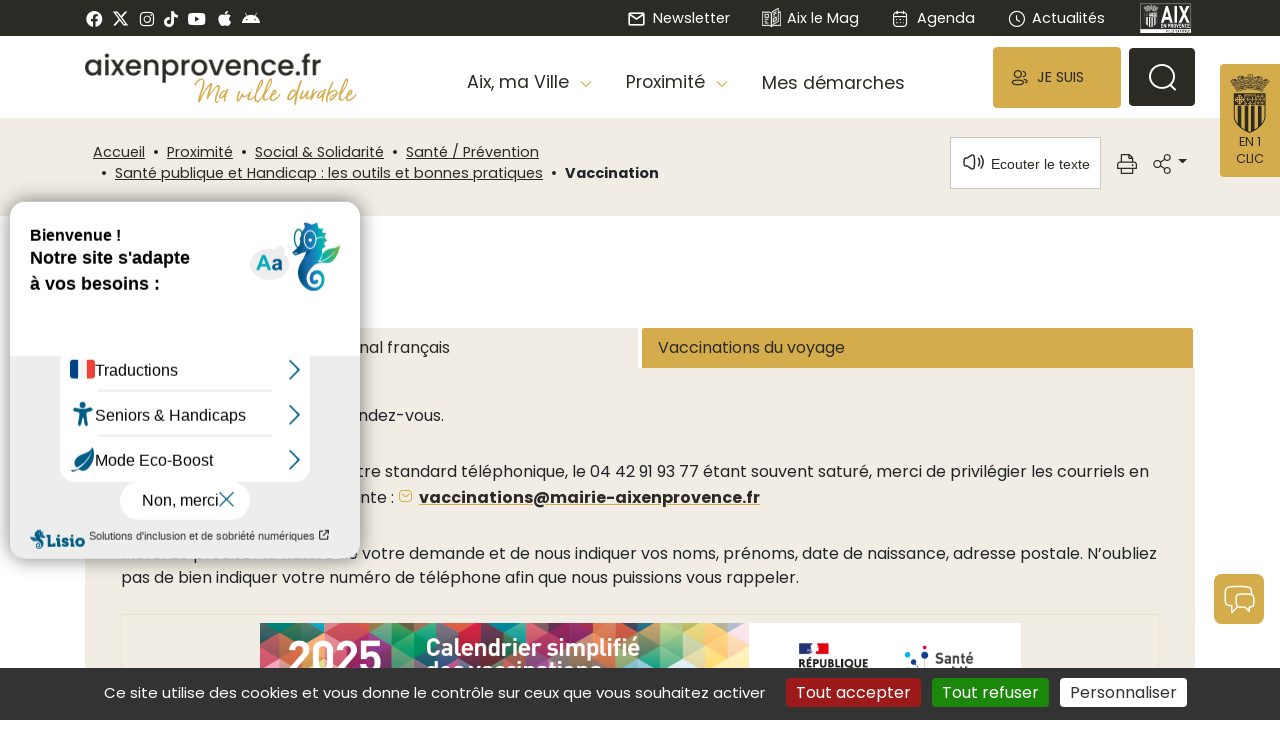

--- FILE ---
content_type: text/html; charset=utf-8
request_url: https://www.aixenprovence.fr/Vaccination
body_size: 26976
content:
<!DOCTYPE HTML>
<html class="page_rubrique rubrique_onglet composition_onglet ltr fr no-js" lang="fr" dir="ltr">
<head><script type='text/javascript'>(function(H){H.className=H.className.replace(/\bno-js\b/,'js')})(document.documentElement);</script>
<meta http-equiv="Content-Type" content="text/html; charset=utf-8" /><title>Vaccination - Mairie d'Aix-en-Provence</title><link rel="canonical" href="https://www.aixenprovence.fr/Vaccination" /><link rel="alternate" type="application/rss+xml" title="Syndiquer cette rubrique" href="spip.php?page=backend&amp;id_rubrique=1813" /><meta name="generator" content="SPIP" />
<meta name="viewport" content="width=device-width, initial-scale=1"><link rel="shortcut icon" type="image/x-icon" href="squelettes/img/favicon.ico" />
<link rel="icon" type="image/png" sizes="96x96" href="squelettes/img/favicon-96x96.png" />
<link rel="apple-touch-icon" sizes="114x114" href="squelettes/img/apple-icon-114x114.png" /><link rel="alternate" type="application/rss+xml" title="Syndiquer tout le site" href="spip.php?page=backend" /><link rel='stylesheet' href='local/cache-css/3cbe041827c2d9a65bc4cc6d1e54bf2b.css?1767966724' type='text/css' /><script type="text/javascript">var js_nouvelle_fenetre='(nouvelle fenêtre)';var links_site = '//www.aixenprovence.fr';var links_doc = '.pdf,.ppt,.xls,.doc';</script>
<script type='text/javascript'>var var_zajax_content='content';</script><script>
var mediabox_settings={"auto_detect":true,"ns":"box","tt_img":true,"sel_g":"#documents_portfolio a[type='image\/jpeg'],#documents_portfolio a[type='image\/png'],#documents_portfolio a[type='image\/gif']","sel_c":".mediabox","str_ssStart":"Diaporama","str_ssStop":"Arr\u00eater","str_cur":"{current}\/{total}","str_prev":"Pr\u00e9c\u00e9dent","str_next":"Suivant","str_close":"Fermer","str_loading":"Chargement\u2026","str_petc":"Taper \u2019Echap\u2019 pour fermer","str_dialTitDef":"Boite de dialogue","str_dialTitMed":"Affichage d\u2019un media","splash_url":"","lity":{"skin":"_simple-dark","maxWidth":"90%","maxHeight":"90%","minWidth":"400px","minHeight":"","slideshow_speed":"2500","opacite":"0.9","defaultCaptionState":"expanded"}};
</script>
<script type='text/javascript'>
var jQl={q:[],dq:[],gs:[],ready:function(a){"function"==typeof a&&jQl.q.push(a);return jQl},getScript:function(a,c){jQl.gs.push([a,c])},unq:function(){for(var a=0;a<jQl.q.length;a++)jQl.q[a]();jQl.q=[]},ungs:function(){for(var a=0;a<jQl.gs.length;a++)jQuery.getScript(jQl.gs[a][0],jQl.gs[a][1]);jQl.gs=[]},bId:null,boot:function(a){"undefined"==typeof window.jQuery.fn?jQl.bId||(jQl.bId=setInterval(function(){jQl.boot(a)},25)):(jQl.bId&&clearInterval(jQl.bId),jQl.bId=0,jQl.unqjQdep(),jQl.ungs(),jQuery(jQl.unq()), "function"==typeof a&&a())},booted:function(){return 0===jQl.bId},loadjQ:function(a,c){setTimeout(function(){var b=document.createElement("script");b.src=a;document.getElementsByTagName("head")[0].appendChild(b)},1);jQl.boot(c)},loadjQdep:function(a){jQl.loadxhr(a,jQl.qdep)},qdep:function(a){a&&("undefined"!==typeof window.jQuery.fn&&!jQl.dq.length?jQl.rs(a):jQl.dq.push(a))},unqjQdep:function(){if("undefined"==typeof window.jQuery.fn)setTimeout(jQl.unqjQdep,50);else{for(var a=0;a<jQl.dq.length;a++)jQl.rs(jQl.dq[a]); jQl.dq=[]}},rs:function(a){var c=document.createElement("script");document.getElementsByTagName("head")[0].appendChild(c);c.text=a},loadxhr:function(a,c){var b;b=jQl.getxo();b.onreadystatechange=function(){4!=b.readyState||200!=b.status||c(b.responseText,a)};try{b.open("GET",a,!0),b.send("")}catch(d){}},getxo:function(){var a=!1;try{a=new XMLHttpRequest}catch(c){for(var b=["MSXML2.XMLHTTP.5.0","MSXML2.XMLHTTP.4.0","MSXML2.XMLHTTP.3.0","MSXML2.XMLHTTP","Microsoft.XMLHTTP"],d=0;d<b.length;++d){try{a= new ActiveXObject(b[d])}catch(e){continue}break}}finally{return a}}};if("undefined"==typeof window.jQuery){var $=jQl.ready,jQuery=$;$.getScript=jQl.getScript};
jQl.loadjQ('local/cache-js/c570b8c99ad25ba75052f99f6bb27760.js?1764933825')
</script><script type="text/javascript">var selecteurgenerique_test_espace_prive = false;</script><script type='text/javascript' src='plugins/auto/tarteaucitron/v1.9.2/lib/tarteaucitron/tarteaucitron.js' id='tauc'></script>
<script type="text/javascript">
	tarteaucitron.init({
		"privacyUrl": "", 

		"hashtag": "#tarteaucitron", 
		"cookieName": "tarteaucitron", 

		"orientation": "bottom", 

		"groupServices": false, 
		"closePopup": false, 

		
		"showAlertSmall": false, 
		"cookieslist": false, 

		
		"showIcon": true, 
		
		"iconPosition": "BottomLeft", 

		"adblocker": false, 

		
		"DenyAllCta" : true, 
		"AcceptAllCta" : true, 
		"highPrivacy": true, 

		"handleBrowserDNTRequest": true, 

		"removeCredit": false, 

		"useExternalCss": false, 
		"useExternalJs": false, 

		

		"moreInfoLink": true, 
		"readmoreLink": "/spip.php?article6378", 

		"mandatory": true, 

		"googleConsentMode": true, 
		"bingConsentMode": true, 
		"softConsentMode": false, 
	});

	var tarteaucitronCustomText = {
		
		
		"icon": 'Gestionnaire de cookies - ouverture d’une fenêtre'
	}

	var tarteaucitronForceLanguage = 'fr';
</script><script async src="//cdn-eu.readspeaker.com/script/8857/webReader/webReader.js?pids=wr" type="text/javascript" id="rs_req_Init"></script>
<script async type="text/javascript" src="squelettes/js/ReadSpeakerColorSkin.js" id="rs_req_color"></script><script type="text/javascript">var accesskey="4032";</script>
<script async type="text/javascript" src="https://www.numanis.net/accessedition.js" charset="UTF-8"></script><script defer type="text/javascript" src="https://semantics-chat.wikit.ai/chat-embed.js"></script>
<script type="text/javascript">
	$(document).ready(function() {
		setTimeout(function () {
			wrapSemanticsChat({
				"organizationSlug": "ville-d-aix-en-provence",
				"llmAppSlug": "site-internet",
				"color": "#d5ac4c",
				"chatWindow": {
							"height": "80%",
							"width": "40%"
				},
				"openFullScreenOnOpenPanel": true,
				"chatButtonIcon": {
							"altText": "Image avatar",
							"height": "50px",
							"width": "50px",
							"borderRadius": "15%"
				},
				"chatButtonTooltip": {
							"text": "Discuter avec l'assistant",
							"backgroundColor": "#000000",
							"textColor": "#f4f4f4",
							"visibility": "hidden"
				},
				"headerButtons": {
							"color": "#FFFFFF",
							"closeIconDescription": "Fermer la fenêtre",
							"launchIconDescription": "Ouvrir dans un nouvel onglet",
							"maximizeIconDescription": "Agrandir la fenêtre",
							"minimizeIconDescription": "Rétrécir la fenêtre"
				},
				"opening": {
							"mode": "close",
							"delay": 0,
							"memorize": true,
							"animations": {
										"open": {
													"duration": 350,
													"easing": "ease-in-out"
										},
										"maximize": {
													"duration": 350,
													"easing": "ease-in-out"
										},
										"minimize": {
													"duration": 350,
													"easing": "ease-in-out"
										}
							}
				},
				"position": {
							"right": "1rem",
							"left": "auto",
							"bottom": "6rem"
				}
			});
		}, 400);
	});
</script>	

<link rel="schema.DC" href="https://purl.org/dc/elements/1.1/" />
<link rel="schema.DCTERMS" href="https://purl.org/dc/terms/" />
<meta name="DC.Format" content="text/html" />
<meta name="DC.Type" content="Text" />
<meta name="DC.Language" content="fr" />
<meta name="DC.Title" lang="fr" content="Vaccination &#8211; Mairie d&#039;Aix-en-Provence" /><meta name="DC.Date" content="2023-04-05" />
<meta name="DC.Date.Modified" content="2023-04-05" />
<meta name="DC.Identifier" content="https://www.aixenprovence.fr/Vaccination" />
<meta name="DC.Publisher" content="Mairie d&#039;Aix-en-Provence" />
<meta name="DC.Source" content="https://www.aixenprovence.fr" /><meta name="DC.Creator" content="Mairie d&#039;Aix-en-Provence" />
<meta property="og:rich_attachment" content="true" /><meta property="og:site_name" content="Mairie d&#039;Aix-en-Provence" />
<meta property="og:type" content="article" />
<meta property="og:title" content="Vaccination &#8211; Mairie d&#039;Aix-en-Provence" />
<meta property="og:locale" content="fr_FR" />
<meta property="og:url" content="https://www.aixenprovence.fr/Vaccination" /><meta property="og:image" content="https://www.aixenprovence.fr/local/cache-vignettes/L506xH266/2774e2a0ee7b864a24ad7b4ac0e3d9-58c84.jpg" />
<meta property="og:image:width" content="506" />
<meta property="og:image:height" content="266" />
<meta property="og:image:type" content="image/jpeg" /><meta property="article:published_time" content="2023-04-05" />
<meta property="article:modified_time" content="2023-04-05" /><meta property="article:author" content="Mairie d&#039;Aix-en-Provence" />
<meta name="twitter:card" content="summary_large_image" />
<meta name="twitter:title" content="Vaccination &#8211; Mairie d&#039;Aix-en-Provence" /><meta name="twitter:dnt" content="on" />
<meta name="twitter:url" content="https://www.aixenprovence.fr/Vaccination" /><meta name="twitter:image" content="https://www.aixenprovence.fr/local/cache-vignettes/L506xH253/6eb7c1a8b3f5237ea7f4fee13bc502-8f026.jpg?1710262449" /></head>
<body class="rubrique rubrique1813">

<ul class="skip-links  rs_skip">
<li>
<a href="#contenu">Contenu</a>
</li>
<li>
<a href="#navbarCollapse">Navigation</a>
</li>
<li>
<a href="#footer">Pied de page</a>
</li>
<li>
<a href="Aide-et-accessibilite">Aide</a>
</li>
</ul>
<a name="haut"></a>
<div class="page">
<header class="section page-header rs_skip">
<nav class="bandeau_simple d-none d-sm-block  d-print-none">
<div class="container">
<div class="row">
<div class="col-4 gauche d-flex align-items-center">
<a href="https://www.facebook.com/aixmaville" class="spip_out" title="Facebook"><i class="picto ci-facebook"></i></a>
<a href="https://twitter.com/aixmaville?lang=fr" class="spip_out" title="Twitter"><span class="picto twitter"><svg xmlns="http://www.w3.org/2000/svg" height="1em" viewBox="0 0 512 512" role="img"><path d="M389.2 48h70.6L305.6 224.2 487 464H345L233.7 318.6 106.5 464H35.8L200.7 275.5 26.8 48H172.4L272.9 180.9 389.2 48zM364.4 421.8h39.1L151.1 88h-42L364.4 421.8z"/></svg>
</span></a>
<a href="https://www.instagram.com/aixmaville" class="spip_out" title="Instagram"><i class="picto ci-instagram"></i></a>
<a href="https://www.tiktok.com/@aixmaville" class="spip_out" title="TikTok"><span class="fa-tiktok fab"></span></a>
<a href="https://www.youtube.com/channel/UCk4d7b-dLOu1X4kLlBVJhzg" class="spip_out" title="Youtube"><i class="picto ci-youtube"></i></a>
<a href="https://apps.apple.com/fr/app/aix-ma-ville/id494548366" class="spip_out" title="Apple store"><i class="picto ci-apple"></i></a>
<a href="https://play.google.com/store/apps/details?id=fr.archriss.aixmobile.app" class="spip_out" title="Play store"><span class="fa-android fab"></span></a>
</div>
<div class="col-8 droite justify-content-end d-flex align-items-center">
<a href="S-abonner-a-la-Newsletter-de-la-Ville" class="d-none d-md-flex align-items-center"><i class="picto ci-mail"></i> Newsletter</a><a href="Aix-le-Mag-43041" class="d-none d-md-flex align-items-center" title="Aix le Mag - Janvier - Février 2026 - N&#176;70"><span class="picto aix_le_mag"><svg id="Calque_2" data-name="Calque 2" xmlns="http://www.w3.org/2000/svg" viewBox="0 0 61.02 60.89" role="img">
<defs>
<style>
.aix_le_mag {
fill: #ffffff;
}
</style>
</defs>
<g id="aix_le_mag" data-name="aix_le_mag">
<g>
<g>
<path class="aix_le_mag" d="M30.51,60.89c-.11,0-.21-.02-.31-.05h0s0,0,0,0c-.11-.03-.2-.09-.29-.15h0s0,0,0,0c-.09-.07-.17-.15-.23-.24,0-.01-.02-.03-.03-.04-.11-.18-2.41-3.85-7.28-3.85H1c-.55,0-1-.45-1-1V13.37c0-.55,.45-1,1-1H23.9c2.68,.19,7.61,2.22,7.61,8.52V57.24c1.46-1.29,3.81-2.69,7.14-2.69h20.37V14.37h-6.78c-.55,0-1-.45-1-1s.45-1,1-1h7.78c.55,0,1,.45,1,1V55.55c0,.55-.45,1-1,1h-21.37c-4.89,0-7.22,3.75-7.28,3.85,0,.01-.01,.02-.02,.03-.06,.1-.14,.18-.23,.25-.09,.07-.19,.12-.3,.16-.09,.03-.19,.05-.29,.05h-.01ZM2,54.55H22.37c3.33,0,5.68,1.4,7.14,2.69V20.89c0-5.99-5.46-6.5-5.69-6.52H2V54.55Z"/>
<path class="aix_le_mag" d="M30.51,60.89c-.06,0-.11,0-.17-.01-.48-.08-.83-.5-.83-.99V20.89c0-4.54,2.65-9.61,6.04-11.54L51.74,.13c.31-.18,.69-.17,1,0,.31,.18,.5,.51,.5,.86V43.18c0,.36-.19,.69-.5,.87l-15.74,8.96c-3.71,2.11-5.53,7.17-5.54,7.22-.14,.41-.52,.67-.94,.67ZM51.24,2.72l-14.7,8.37c-2.73,1.55-5.03,6.04-5.03,9.8V55.73c1.05-1.6,2.53-3.35,4.5-4.47l15.23-8.67V2.72Zm1,40.46h0Z"/>
</g>
<path class="aix_le_mag" d="M21.01,31.16H9.64c-.55,0-1-.45-1-1v-10.29c0-.55,.45-1,1-1h11.37c.55,0,1,.45,1,1v10.29c0,.55-.45,1-1,1Zm-10.37-2h9.37v-8.29H10.64v8.29Z"/>
<path class="aix_le_mag" d="M19.68,38H9.64c-.55,0-1-.45-1-1s.45-1,1-1h10.04c.55,0,1,.45,1,1s-.45,1-1,1Z"/>
<path class="aix_le_mag" d="M14.66,43.65h-5.02c-.55,0-1-.45-1-1s.45-1,1-1h5.02c.55,0,1,.45,1,1s-.45,1-1,1Z"/>
<path class="aix_le_mag" d="M19.68,49.3H9.64c-.55,0-1-.45-1-1s.45-1,1-1h10.04c.55,0,1,.45,1,1s-.45,1-1,1Z"/>
<path class="aix_le_mag" d="M37.31,45.66c-.17,0-.34-.04-.5-.13-.31-.18-.5-.51-.5-.87v-11.29c0-.36,.19-.69,.5-.87l8.12-4.7c.31-.18,.69-.18,1,0,.31,.18,.5,.51,.5,.87v11.29c0,.36-.19,.69-.5,.87l-8.12,4.7c-.15,.09-.33,.13-.5,.13Zm1-11.72v8.98l6.12-3.54v-8.98l-6.12,3.54Zm7.12,6.02h0Z"/>
<path class="aix_le_mag" d="M37.32,17.24c-.34,0-.68-.18-.87-.5-.28-.48-.11-1.09,.36-1.37l8.12-4.7c.48-.28,1.09-.11,1.37,.36,.28,.48,.11,1.09-.36,1.37l-8.12,4.7c-.16,.09-.33,.13-.5,.13Z"/>
<path class="aix_le_mag" d="M37.32,22.38c-.34,0-.68-.18-.87-.5-.28-.48-.11-1.09,.36-1.37l8.12-4.7c.48-.28,1.09-.11,1.37,.36,.28,.48,.11,1.09-.36,1.37l-8.12,4.7c-.16,.09-.33,.13-.5,.13Z"/>
<path class="aix_le_mag" d="M37.32,27.52c-.36,0-.71-.2-.89-.54-.25-.49-.06-1.09,.43-1.35l2.58-1.32c.49-.25,1.09-.06,1.35,.43,.25,.49,.06,1.09-.43,1.35l-2.58,1.32c-.15,.08-.3,.11-.46,.11Z"/>
</g>
</g>
</svg>
</span> Aix le Mag</a><a href="spip.php?page=agenda" class="d-flex align-items-center"><i class="picto iconly-Calendar icli"></i> Agenda</a><a href="Actualites-998" class="d-flex align-items-center"><i class="picto iconly-Time-Circle icli"></i> Actualités</a><a href="https://www.aixenprovence.fr" title="Page d'accueil" class="logoaix">
<img src='squelettes/img/logoaix_nb.svg?1744201871' alt='Logo ville d&#039;Aix-en-Provence' width='58' height='36' /></a>
</div>
</div>
</div>
</nav><nav id="top" class="navbar navbar-lg navbar-expand-lg my-2 my-md-0 d-print-block">
<div class="container">
<span class="d-flex d-lg-none menu_et_enunclic d-print-none">
<span class="text-center rounded d-inline-block" id="menu"><svg width="34" height="34" viewBox="0 0 34 34" fill="none" xmlns="http://www.w3.org/2000/svg" role="img">
<rect x="5.66669" y="8.5" width="24.0833" height="2.125" rx="1" fill="#2C2A25"/>
<rect x="5.66669" y="15.5833" width="24.0833" height="2.125" rx="1" fill="#2C2A25"/>
<rect x="5.66669" y="22.6667" width="24.0833" height="2.125" rx="1" fill="#2C2A25"/>
</svg>
</span>
<span class="blason text-center rounded d-inline-block" id="blason_en_1_clic2">En 1 clic</span>
</span><span class="navbar-brand d-none d-md-inline d-print-block text-right">
<a href="https://www.aixenprovence.fr" title="Accueil du site"><img src='local/cache-vignettes/L236xH30/logo_aixenprovence-b3ec5.png?1743597942' alt='aixenprovence.fr' class='mr-2 mr-xl-4 mt-2' width='236' height='30' loading='lazy' /></a>
<a href="Aix-ville-durable" title="Ma ville durable" class="d-md-inline-block ville_durable  d-print-none"><img src='squelettes/img/logo_mavilledurable.png?1668517900' alt='Ma ville durable' width='163' height='28' loading='lazy' /></a>
</span>
<a class="navbar-brand d-inline d-md-none" href="https://www.aixenprovence.fr" title="Accueil du site"><img src="squelettes/img/logoaix.fr.svg" width="135" height="18" alt="Logo aixenprovence.fr en 1 clic" /></a><div class="navbar-collapse d-print-none" id="navbarCollapse">
<ul class="navbar-nav ml-auto align-items-stretch d-print-none">
<li class="nav-item dropdown align-items-end position-static d-none d-lg-flex">
<a data-mid="1774" class="nav-link dropdown-toggle" href="#" role="button" data-toggle="dropdown" aria-haspopup="true" aria-expanded="false">
Aix, ma Ville
</a>
<div class="dropdown-menu animated fadeOutDown w-100 pt-0 pr-0 pb-0 pl-0 menu1774"><form>
<div class='ajaxbloc ajax-id-ajax_menu_horizontal_niv11774' data-ajax-env='B5nbOdembvF9pyoYoXK2AyPakhLMqzgswjyKZqIWeSgdc4wbpJVSpcExHsDZtQEmdo04jI1NFNVhGqffqhdE8XJ4hXEKs/gJcr5FdkEaJ55adWHVs/FBJvCL8nZ9uQnFsSzNoKRYzSBDrmoi7yQ80gM=' data-origin="Vaccination">
&nbsp;</div>					</form></div>
</li>
<li class="nav-item dropdown align-items-end position-static d-none d-lg-flex">
<a data-mid="1777" class="nav-link dropdown-toggle" href="#" role="button" data-toggle="dropdown" aria-haspopup="true" aria-expanded="false">
Proximité
</a>
<div class="dropdown-menu animated fadeOutDown w-100 pt-0 pr-0 pb-0 pl-0 menu1777"><form>
<div class='ajaxbloc ajax-id-ajax_menu_horizontal_niv11777' data-ajax-env='B5nbOdembvF9pyoYoXK2AyPakhLMqzgswjyKZqIWeSgdc4wbpJVSpcExHsDZtQEmdo04jI1NFNVhGqffqhdE8XJ4hXEKs/gJcr5FdkEaJ55adWHVs/FBJvCL8nZ9uQnFsSzNoKRYzSBDrmoi7yQ80gM=' data-origin="Vaccination">
&nbsp;</div>					</form></div>
</li>
<li class="nav-item align-items-end mes_demarches d-none d-lg-flex">
<a class="nav-link" href="Mes-demarches">
Mes démarches
</a>
</li>
<li class="nav-item je_suis d-flex align-items-center dropdown">
<a class="nav-link d-flex align-items-center dropdown-toggle" href="#" role="button" id="dropdownJeSuis" data-toggle="dropdown" aria-expanded="false"><i class="iconly-User2 icli"></i><span> Je suis</span></a>
<div class="dropdown-menu dropdown-menu-right" aria-labelledby="dropdownJeSuis">
<div class="entete d-block d-md-none">
<div class="d-inline-flex align-items-center">
<i class="iconly-User2 icli"></i><span> Je suis</span>
</div>
<button type="button" class="close" data-dismiss="dropdown" aria-label="Fermer">
<span aria-hidden="true"><i class="ci-close_big"></i></span>
<span class="sr-only">Fermer</span>
</button>
</div>
<a class="dropdown-item" href="Nouvel-Aixois-103"> <span class="icli swimming"><svg xmlns="http://www.w3.org/2000/svg" id="nouvel_aixoisid" viewBox="0 0 39.66 46.5" width="273" height="320" role="img">
<path d="M19.83,46.5c-11.3-.02-19.83-3.52-19.83-8.14,0-3.64,8.53-7.18,14.69-8.34l.28,1.47c-6.67,1.26-13.47,4.73-13.47,6.87,0,3.19,7.37,6.62,18.33,6.64v1.5Z"/>
<path d="M19.83,46.5v-1.5c10.96-.02,18.33-3.45,18.33-6.64,0-2.14-6.8-5.61-13.47-6.87l.28-1.47c6.16,1.16,14.69,4.71,14.69,8.34,0,4.62-8.53,8.12-19.83,8.14Z"/>
<path d="M19.83,39.06l-.62-.89c-.37-.54-9.13-13.14-10.88-15.95-1.96-3.13-2.34-5.48-2.34-8.48C6,6.17,12.2,0,19.83,0s13.83,6.17,13.83,13.75c0,3-.38,5.34-2.34,8.48-1.75,2.81-10.51,15.41-10.88,15.95l-.62,.89ZM19.83,1.5C13.03,1.5,7.5,7,7.5,13.75c0,3.22,.53,5.16,2.11,7.68,1.47,2.35,8.15,12.01,10.22,15,2.08-2.99,8.76-12.65,10.22-15,1.58-2.53,2.11-4.47,2.11-7.68,0-6.76-5.53-12.25-12.33-12.25Z"/>
<path d="M27.58,27.77l-1.5-.03,.12-6.09c0-1.05-3.27-3.46-6.38-3.46s-6.38,2.41-6.38,3.47l.12,6.08-1.5,.03-.12-6.09c0-2.25,4.34-4.99,7.88-4.99s7.88,2.74,7.88,4.97l-.12,6.11Z"/>
<path d="M19.83,18.19c-2.98,0-5.5-2.3-5.5-5.03v-2.14c0-2.72,2.52-5.03,5.5-5.03s5.5,2.3,5.5,5.03v2.14c0,2.72-2.52,5.03-5.5,5.03Zm0-10.69c-2.13,0-4,1.65-4,3.53v2.14c0,1.88,1.87,3.53,4,3.53s4-1.65,4-3.53v-2.14c0-1.88-1.87-3.53-4-3.53Z"/>
</svg>
</span> Nouvel Aixois</a>
<a class="dropdown-item" href="Parent"> <span class="icli swimming"><svg xmlns="http://www.w3.org/2000/svg" id="enfant_4id" viewBox="0 0 4675.93 3724.39" width="320" height="255" role="img">
<path d="M3501.41,1021.27c-68.91,0-135.79-13.51-198.78-40.15-60.81-25.72-115.42-62.53-162.3-109.41-46.88-46.88-83.69-101.48-109.41-162.3-26.64-62.99-40.15-129.86-40.15-198.78s13.51-135.79,40.15-198.78c25.72-60.81,62.53-115.42,109.41-162.3s101.48-83.69,162.3-109.41c62.99-26.64,129.87-40.15,198.78-40.15s135.79,13.51,198.78,40.15c60.81,25.72,115.42,62.53,162.3,109.41,46.88,46.88,83.69,101.48,109.41,162.3,26.64,62.99,40.15,129.86,40.15,198.78s-13.51,135.79-40.15,198.78c-25.72,60.81-62.53,115.42-109.41,162.3-46.88,46.88-101.48,83.69-162.3,109.41-62.99,26.64-129.86,40.15-198.78,40.15Zm0-921.27c-226.42,0-410.64,184.21-410.64,410.64s184.21,410.64,410.64,410.64,410.64-184.21,410.64-410.64-184.21-410.64-410.64-410.64Z"/>
<path d="M4225.09,705.65c-13.69,0-26.71-4.4-37.6-13l-5.62-4.43-4.15-5.83c-46.43-65.29-94.41-106.81-126.48-130.14-31.88-23.19-56.74-34.53-69.79-38.54l-11.71,10.93-29.52-11.88c-1.5-.6-37.23-15.08-73.21-38.67-57.71-37.83-87.07-79.82-87.25-124.79-.08-20.61,6.41-51.6,37.83-82.23,22.04-21.48,53.59-40.5,96.46-58.16,87.4-35.99,179.91-51.61,267.54-45.17,82.22,6.04,154.03,31.31,202.18,71.16,23.22,19.21,40.29,41.22,50.73,65.4,11.52,26.69,14.53,55.8,8.71,84.21-11.57,56.43-40.69,126.28-79.89,191.65-17.55,29.27-35.94,55.51-53.19,75.88-22.5,26.57-41.95,42.23-61.21,49.26-7.97,2.91-16,4.35-23.82,4.35Zm-251.51-293.68c3.24,0,6.63,.17,10.18,.53,47.08,4.76,101.46,40.48,129.68,61.35,30.98,22.91,74.63,60.31,118.98,115.23,12.61-14.68,29.73-37.89,48.95-70.78,31.63-54.12,54.92-110.2,63.87-153.88,3.68-17.92-4.81-35.58-25.23-52.47-63.39-52.45-213.88-73.99-367.9-10.56-66.63,27.44-72.34,47.37-72.37,47.56,.04,2.88,7.14,18.4,41.15,40.9,14.78,9.77,29.86,17.68,40.75,22.94,3.72-.52,7.69-.81,11.93-.81Z"/>
<path d="M2778.6,705.65c-7.82,0-15.84-1.44-23.82-4.35-19.26-7.03-38.71-22.68-61.21-49.26-17.25-20.37-35.65-46.61-53.2-75.88-39.19-65.37-68.31-135.23-79.89-191.65-5.83-28.4-2.81-57.52,8.71-84.21,10.44-24.19,27.51-46.19,50.73-65.4,48.16-39.85,119.96-65.12,202.18-71.16,87.63-6.44,180.14,9.18,267.54,45.17,42.88,17.65,74.43,36.68,96.47,58.16,31.42,30.62,37.91,61.62,37.83,82.23-.18,44.97-29.54,86.95-87.25,124.79-35.98,23.59-71.71,38.07-73.21,38.67l-29.52,11.88-11.71-10.93c-13.05,4-37.92,15.35-69.79,38.54-32.07,23.33-80.05,64.85-126.48,130.14l-4.15,5.83-5.62,4.43c-10.89,8.6-23.92,13-37.6,13Zm81.73-443.25c-76.75,0-140.7,19.8-176.65,49.55-20.42,16.89-28.9,34.55-25.23,52.47,8.96,43.67,32.24,99.76,63.87,153.88,19.23,32.89,36.34,56.09,48.95,70.78,44.35-54.91,87.99-92.32,118.97-115.22,28.22-20.87,82.6-56.58,129.68-61.35,8.21-.83,15.56-.64,22.12,.28,10.89-5.26,25.97-13.17,40.75-22.94,34.02-22.5,41.11-38.02,41.15-40.95-.02-.14-5.74-20.08-72.37-47.51-66.66-27.45-132.68-38.99-191.24-38.99Z"/>
<path d="M3761.22,3724.39c-67.27,0-130.52-26.2-178.08-73.76-47.57-47.57-73.76-110.81-73.76-178.08v-627.04c0-3.66-2.84-6.66-6.43-6.92-.19,0-.4,0-.6,0h-.49s-.49,0-.49,0c-.21,0-.41,0-.6,0-3.59,.26-6.43,3.26-6.43,6.92v627.04c0,67.27-26.2,130.52-73.76,178.08-47.57,47.57-110.81,73.76-178.08,73.76s-130.52-26.2-178.08-73.76c-47.57-47.57-73.76-110.81-73.76-178.08v-610.72c0-12.82-10.43-23.26-23.26-23.26h-198.42c-78.26,0-148.65-40.28-188.31-107.74-39.66-67.46-40.61-148.56-2.55-216.94l282.02-506.66-107.37,127.96c-21.98,26.2-48.24,46.94-78.04,61.66-29,14.32-60,22.29-92.15,23.69-32.14,1.4-63.72-3.83-93.86-15.57-30.97-12.06-58.94-30.44-83.12-54.62-46.98-46.98-74.51-110.89-77.53-179.96-3.02-69.07,18.84-135.13,61.54-186.03l416.2-496.01c33.33-39.72,71.09-75.83,112.24-107.32,40.67-31.13,84.84-57.89,131.28-79.54,46.44-21.65,95.33-38.29,145.32-49.44,50.57-11.28,102.5-17,154.35-17h305.73c51.85,0,103.79,5.72,154.35,17,49.99,11.15,98.88,27.78,145.32,49.44,46.44,21.65,90.61,48.42,131.28,79.54,41.15,31.49,78.91,67.59,112.24,107.32l416.2,496.01c42.7,50.89,64.56,116.96,61.55,186.03-3.02,69.07-30.55,132.98-77.53,179.96-24.18,24.18-52.15,42.56-83.12,54.62-30.14,11.73-61.71,16.97-93.86,15.57-32.15-1.4-63.15-9.37-92.15-23.69-29.8-14.71-56.06-35.46-78.04-61.66l-107.37-127.96,282.02,506.66c38.06,68.38,37.11,149.48-2.55,216.94-39.66,67.46-110.05,107.74-188.31,107.74h-198.45c-12.81,0-23.22,10.42-23.22,23.22v610.76c0,67.27-26.2,130.52-73.76,178.08s-110.81,73.76-178.08,73.76Zm-258.79-985.83c58.97,0,106.94,47.97,106.94,106.94v627.04c0,83.73,68.12,151.85,151.85,151.85s151.85-68.12,151.85-151.85v-610.76c0-67.95,55.28-123.22,123.22-123.22h198.45c42.43,0,80.6-21.84,102.1-58.42s22.02-80.55,1.38-117.62l-400.61-719.71c-16.83-30.24-25.73-64.51-25.73-99.12v-10.67c0-24.01,15.16-45.65,37.72-53.86,22.56-8.21,48.08-1.37,63.52,17.02l314.43,374.73c25.53,30.42,60.31,48.08,97.95,49.72,37.63,1.63,73.83-12.92,101.91-41,60.1-60.1,64.72-165.88,10.09-230.99l-416.2-496.01c-116.02-138.27-286.09-217.57-466.59-217.57h-305.73c-180.5,0-350.57,79.3-466.59,217.57l-416.2,496.01c-54.63,65.11-50.01,170.89,10.09,230.99,28.08,28.08,64.28,42.63,101.91,41,37.64-1.64,72.42-19.3,97.95-49.72l314.43-374.73c15.43-18.39,40.96-25.23,63.52-17.02,22.56,8.21,37.72,29.86,37.72,53.86v10.67c0,34.6-8.9,68.88-25.73,99.11l-400.61,719.71c-20.64,37.07-20.12,81.04,1.38,117.62,21.5,36.58,59.67,58.42,102.1,58.42h198.42c67.96,0,123.26,55.29,123.26,123.26v610.72c0,83.73,68.12,151.85,151.85,151.85s151.85-68.12,151.85-151.85v-627.04c0-58.97,47.97-106.94,106.94-106.94,.2,0,.4,0,.59,0,.19,0,.39,0,.59,0Zm2.85,.15s.02,0,.03,0c-.01,0-.02,0-.03,0Z"/>
<path d="M1180.07,1021.27c-68.91,0-135.79-13.51-198.78-40.15-60.81-25.72-115.42-62.53-162.3-109.41-46.88-46.88-83.69-101.48-109.41-162.3-26.64-62.99-40.15-129.86-40.15-198.78s13.51-135.79,40.15-198.78c25.72-60.81,62.53-115.42,109.41-162.3s101.48-83.69,162.3-109.41C1044.28,13.51,1111.16,0,1180.07,0s135.79,13.51,198.78,40.15c60.81,25.72,115.42,62.53,162.3,109.41,46.88,46.88,83.69,101.48,109.41,162.3,26.64,62.99,40.15,129.86,40.15,198.78s-13.51,135.79-40.15,198.78c-25.72,60.81-62.53,115.42-109.41,162.3-46.88,46.88-101.48,83.69-162.3,109.41-62.99,26.64-129.86,40.15-198.78,40.15Zm0-921.27c-226.43,0-410.64,184.21-410.64,410.64s184.21,410.64,410.64,410.64,410.64-184.21,410.64-410.64-184.21-410.64-410.64-410.64Z"/>
<path d="M1439.82,3724.39c-67.27,0-130.52-26.2-178.08-73.76s-73.77-110.81-73.77-178.08v-916.33c0-3.3-2.29-6.03-5.4-6.72-3.12,.68-5.41,3.42-5.41,6.72v916.33c0,67.27-26.2,130.52-73.76,178.08-47.57,47.57-110.81,73.76-178.08,73.76s-130.52-26.2-178.08-73.76c-47.57-47.57-73.76-110.81-73.76-178.08V1849.73l-228.67,272.51c-43.24,51.53-103.96,83.14-170.98,89-7.48,.66-14.96,.98-22.38,.98-59.05,0-115.68-20.53-161.45-58.94-51.53-43.24-83.14-103.96-89.01-170.98-5.86-67.01,14.72-132.3,57.96-183.83l428.06-510.14c33.33-39.72,71.09-75.82,112.23-107.31,40.67-31.13,84.84-57.89,131.28-79.54,46.44-21.65,95.33-38.29,145.31-49.44,50.57-11.28,102.5-17,154.35-17h304.79c51.85,0,103.78,5.72,154.35,17,49.99,11.15,98.88,27.78,145.31,49.44,46.44,21.65,90.6,48.41,131.28,79.54,41.14,31.49,78.91,67.59,112.23,107.31l428.06,510.14c43.24,51.53,63.83,116.82,57.96,183.83-5.86,67.02-37.47,127.74-89,170.98-51.53,43.24-116.81,63.83-183.84,57.96-67.02-5.86-127.74-37.47-170.98-89l-228.67-272.51v1622.81c0,67.27-26.2,130.52-73.76,178.08-47.57,47.57-110.81,73.76-178.08,73.76Zm-257.25-1275.05l1.33,.04c27.95,.75,54.11,12.17,73.66,32.18,19.61,20.08,30.41,46.59,30.41,74.66v916.33c0,83.73,68.12,151.85,151.85,151.85s151.85-68.12,151.85-151.85V1792.82c0-33.73,20.48-62.97,52.17-74.51,31.69-11.53,66.18-2.3,87.86,23.54l265.25,316.11c29.99,35.74,73.08,54.17,116.44,54.18,34.46,0,69.09-11.63,97.48-35.46,64.14-53.82,72.54-149.79,18.72-213.93l-428.06-510.14c-116.02-138.27-286.08-217.56-466.57-217.56h-304.79c-180.49,0-350.55,79.3-466.57,217.56l-428.06,510.14c-53.82,64.14-45.42,160.11,18.72,213.93,64.14,53.82,160.11,45.42,213.93-18.72l265.25-316.11c21.68-25.84,56.17-35.08,87.86-23.54,31.69,11.54,52.17,40.78,52.17,74.51v1679.72c0,83.73,68.12,151.85,151.85,151.85s151.85-68.12,151.85-151.85v-916.33c0-28.07,10.8-54.59,30.41-74.66,19.54-20.01,45.7-31.43,73.66-32.18l1.33-.04Z"/>
</svg>
</span> Parent</a>
<a class="dropdown-item" href="Etudiant-121"> <span class="icli swimming"><svg xmlns="http://www.w3.org/2000/svg" id="je_suis_etudiantid" viewBox="0 0 41.52 20.66" width="320" height="160" role="img">
<path d="M40.87,19.8c-.36,0-.65-.29-.65-.65V7.35l-19.26,6.28c-.13,.04-.27,.04-.4,0L.45,7.04C.18,6.95,0,6.7,0,6.41c0-.29,.2-.53,.47-.61L20.58,.03c.12-.03,.24-.03,.36,0l20.11,5.74c.28,.08,.47,.33,.47,.62v12.76c0,.36-.29,.65-.65,.65ZM2.86,6.47l17.9,5.87,17.99-5.87L20.76,1.33,2.86,6.47Z"/>
<path d="M20.76,20.66c-5.04,0-9.9-1.64-13.01-4.38-.14-.12-.22-.3-.22-.49v-6.8h1.3v6.5c2.89,2.42,7.32,3.86,11.93,3.86s9.04-1.44,11.93-3.86v-6.5h1.3v6.8c0,.19-.08,.36-.22,.49-3.11,2.74-7.98,4.38-13.01,4.38Z"/>
</svg>
</span> Étudiant</a>
<a class="dropdown-item" href="Senior-112"> <span class="icli swimming"><svg xmlns="http://www.w3.org/2000/svg" id="plan_de_travail_id2" data-name="plan_de_travail_id2" viewBox="0 0 30 30" width="300" height="300" role="img">
<path d="M17.88,10.98c-.74,0-1.38,.43-1.7,1.04-.24-.16-.54-.26-.87-.26s-.63,.1-.87,.26c-.32-.62-.96-1.04-1.7-1.04-1.06,0-1.93,.86-1.93,1.93s.86,1.93,1.93,1.93,1.93-.86,1.93-1.93c0-.19,.27-.41,.65-.41s.65,.22,.65,.41c0,1.06,.86,1.93,1.93,1.93s1.93-.86,1.93-1.93-.86-1.93-1.93-1.93Zm-5.15,3.12c-.66,0-1.19-.53-1.19-1.19s.53-1.19,1.19-1.19,1.19,.53,1.19,1.19-.53,1.19-1.19,1.19Zm5.15,0c-.66,0-1.19-.53-1.19-1.19s.53-1.19,1.19-1.19,1.19,.53,1.19,1.19-.53,1.19-1.19,1.19Z"/>
<path d="M13.88,16.56c.41,.26,.89,.39,1.38,.39s.96-.14,1.38-.39c.17-.11,.23-.34,.12-.51-.11-.17-.33-.23-.51-.12-.59,.37-1.38,.37-1.97,0-.17-.11-.4-.06-.51,.12-.11,.17-.06,.4,.12,.51Z"/>
<path d="M22.03,20.34l-3.71-1.18v-1.42c.87-.55,1.55-1.33,1.97-2.24,1.33-1.23,2.07-2.86,2.07-4.6,0-3-2.22-5.53-5.23-6.29,.03-.14,.05-.28,.05-.43,0-1.06-.86-1.92-1.92-1.92s-1.92,.86-1.92,1.92c0,.15,.02,.29,.05,.43-3.01,.76-5.23,3.29-5.23,6.29,0,1.73,.73,3.35,2.04,4.58,.45,.98,1.18,1.81,2.13,2.37v1.31l-.97,.3s0,0,0,0l-2.76,.87c-1.51,.45-2.52,1.87-2.52,3.53v3.49c0,.1,.04,.19,.11,.26s.16,.11,.26,.11H15.31s8.86,0,8.86,0h0c.1,0,.19-.04,.26-.11,.07-.07,.11-.16,.11-.26v-3.49c0-1.66-1.01-3.08-2.51-3.53Zm-6.71,1.31c-1.04,0-2.07-.54-3.17-1.65l.46-.14c.89,.8,1.81,1.21,2.72,1.21,.91,0,1.82-.41,2.71-1.21l.37,.12c-1.06,1.12-2.07,1.67-3.09,1.68Zm-1.24-17.46c0-.65,.53-1.18,1.18-1.18s1.18,.53,1.18,1.18c0,.1-.01,.19-.04,.28-.38-.06-.76-.09-1.15-.09s-.77,.04-1.15,.09c-.02-.09-.03-.19-.03-.28Zm-5.18,6.72c0-3.19,2.85-5.79,6.36-5.79s6.36,2.6,6.36,5.79c0,1.04-.3,2.03-.86,2.91,.02-.19,.04-.38,.04-.58v-2.04c0-.17-.11-.3-.27-.35-.02,0-.04-.02-.07-.03-1.39-.26-2.61-1.1-3.34-2.32-.42-.7-.98-1.3-1.65-1.76,0,0,0,0,0,0-.03-.02-.06-.03-.08-.04-.02,0-.03-.02-.05-.02-.03,0-.05,0-.08,0-.02,0-.04,0-.06,0-.02,0-.04,.01-.05,.02-.03,0-.06,.02-.08,.03,0,0,0,0,0,0-.68,.47-1.23,1.06-1.65,1.76-.73,1.22-1.95,2.06-3.34,2.32-.02,0-.03,.01-.05,.02-.17,.03-.31,.17-.31,.36v2.04c0,.19,.02,.37,.04,.55-.55-.87-.85-1.85-.85-2.88Zm1.54,2.33v-1.75c1.5-.35,2.8-1.28,3.59-2.61,.32-.54,.74-.99,1.23-1.37,.49,.38,.91,.84,1.23,1.37,.79,1.32,2.08,2.25,3.57,2.6v1.76c0,1.91-1.15,3.6-2.93,4.32-.4,.16-.74,.43-.99,.78-.14,.2-.47,.34-.85,.34-.41,.01-.79-.13-.95-.35-.25-.35-.59-.62-.99-.78-1.78-.72-2.93-2.41-2.93-4.32Zm2.65,5c.26,.11,.49,.29,.67,.53,.3,.4,.88,.65,1.51,.65,.02,0,.03,0,.05,0,.62-.01,1.16-.26,1.44-.66,.17-.24,.4-.42,.66-.52,.06-.02,.11-.06,.17-.09v1.13c-1.54,1.42-2.98,1.42-4.52,0v-1.05s.01,0,.02,.01Zm-6.27,5.64c0-1.33,.8-2.46,2-2.82l2.56-.81c1.21,1.31,2.38,2.01,3.57,2.12v4.63H6.81s0-3.12,0-3.12Zm16.99,3.13H15.68v-4.64c1.18-.13,2.33-.83,3.5-2.15l2.63,.84c1.19,.36,1.99,1.49,1.99,2.82v3.13Z"/>
</svg>
</span> Sénior</a>
<a class="dropdown-item" href="Touriste-109"> <span class="icli swimming"><svg xmlns="http://www.w3.org/2000/svg" id="touriste-3id" viewBox="0 0 67.73 53.45" width="677" height="535" role="img">
<path d="M40.87,53.45c-10.8,0-19.59-8.8-19.59-19.63S30.06,14.23,40.87,14.23s19.59,8.79,19.59,19.59-8.79,19.63-19.59,19.63Zm0-37.22c-9.7,0-17.59,7.89-17.59,17.59s7.89,17.63,17.59,17.63,17.59-7.91,17.59-17.63-7.89-17.59-17.59-17.59Z"/>
<path d="M40.87,46.35c-6.89,0-12.5-5.62-12.5-12.53,0-2.39,1.65-8.48,6.57-11.01,1.81-.98,3.86-1.49,5.93-1.49,6.89,0,12.5,5.61,12.5,12.5s-5.61,12.53-12.5,12.53Zm0-23.04c-1.74,0-3.47,.44-4.98,1.26h-.02c-4.19,2.16-5.49,7.53-5.49,9.24,0,5.81,4.71,10.53,10.5,10.53s10.5-4.73,10.5-10.53-4.71-10.5-10.5-10.5Zm-5.46,.38h0Z"/>
<path d="M56.36,11.37l-4.49-9.37H29.85l-4.49,9.37-1.8-.86L28.32,.57c.17-.35,.52-.57,.9-.57h23.28c.38,0,.74,.22,.9,.57l4.76,9.94-1.8,.86Z"/>
<path d="M63.23,48.38h-9.61c-.55,0-1-.45-1-1s.45-1,1-1h9.61c1.38,0,2.5-1.12,2.5-2.5V14.42c0-1.38-1.12-2.5-2.5-2.5h-13.81c-.55,0-1-.45-1-1s.45-1,1-1h13.81c2.48,0,4.5,2.02,4.5,4.5v29.46c0,2.48-2.02,4.5-4.5,4.5Z"/>
<path d="M27.69,48.37H15.62c-.55,0-1-.45-1-1s.45-1,1-1h12.07c.55,0,1,.45,1,1s-.45,1-1,1Z"/>
<path d="M11.87,50.79H4.5c-2.48,0-4.5-2.02-4.5-4.5V14.42c0-2.48,2.02-4.5,4.5-4.5H30.65c.55,0,1,.45,1,1s-.45,1-1,1H4.5c-1.38,0-2.5,1.12-2.5,2.5v31.87c0,1.38,1.12,2.5,2.5,2.5h7.37c1.38,0,2.5-1.12,2.5-2.5V24.21c0-.55,.45-1,1-1s1,.45,1,1v22.08c0,2.48-2.02,4.5-4.5,4.5Z"/>
</svg>
</span> Touriste</a>
<a class="dropdown-item" href="Une-association"> <span class="icli swimming"><svg xmlns="http://www.w3.org/2000/svg" id="asso-4id" viewBox="0 0 53.5 43.55" width="535" height="436" role="img">
<path d="M26.75,35.55c-2.9,0-5.25-2.36-5.25-5.25s2.35-5.25,5.25-5.25,5.25,2.36,5.25,5.25-2.35,5.25-5.25,5.25Zm0-9c-2.07,0-3.75,1.68-3.75,3.75s1.68,3.75,3.75,3.75,3.75-1.68,3.75-3.75-1.68-3.75-3.75-3.75Z"/>
<path d="M35.75,43.55H17.75c-.41,0-.75-.34-.75-.75v-2.6c0-2.89,2.35-5.25,5.25-5.25h9c2.9,0,5.25,2.36,5.25,5.25v2.6c0,.41-.34,.75-.75,.75Zm-17.25-1.5h16.5v-1.85c0-2.07-1.68-3.75-3.75-3.75h-9c-2.07,0-3.75,1.68-3.75,3.75v1.85Z"/>
<path d="M43.75,12.55c-2.9,0-5.25-2.35-5.25-5.25s2.35-5.25,5.25-5.25,5.25,2.35,5.25,5.25-2.35,5.25-5.25,5.25Zm0-9c-2.07,0-3.75,1.68-3.75,3.75s1.68,3.75,3.75,3.75,3.75-1.68,3.75-3.75-1.68-3.75-3.75-3.75Z"/>
<path d="M52.75,20.55h-18c-.41,0-.75-.34-.75-.75v-2.6c0-2.9,2.35-5.25,5.25-5.25h9c2.9,0,5.25,2.35,5.25,5.25v2.6c0,.41-.34,.75-.75,.75Zm-17.25-1.5h16.5v-1.85c0-2.07-1.68-3.75-3.75-3.75h-9c-2.07,0-3.75,1.68-3.75,3.75v1.85Z"/>
<path d="M9.75,12.55c-2.9,0-5.25-2.35-5.25-5.25S6.85,2.05,9.75,2.05s5.25,2.35,5.25,5.25-2.35,5.25-5.25,5.25Zm0-9c-2.07,0-3.75,1.68-3.75,3.75s1.68,3.75,3.75,3.75,3.75-1.68,3.75-3.75-1.68-3.75-3.75-3.75Z"/>
<path d="M18.75,20.55H.75c-.41,0-.75-.34-.75-.75v-2.6c0-2.9,2.35-5.25,5.25-5.25H14.25c2.9,0,5.25,2.35,5.25,5.25v2.6c0,.41-.34,.75-.75,.75ZM1.5,19.05H18v-1.85c0-2.07-1.68-3.75-3.75-3.75H5.25c-2.07,0-3.75,1.68-3.75,3.75v1.85Z"/>
<path d="M35.15,37.8s-.09,0-.15-.02c-.19-.04-.36-.15-.47-.31-.26-.37-.37-.53,.26-1.06v-.02s.08-.06,.16-.11c.5-.4,1.34-.99,2.72-1.94,4.43-3.01,7.53-7.53,8.73-12.72v-.16c.08-1.11,.09-1.23,.4-1.44,.18-.12,.4-.16,.6-.11,.95,.23,.57,1.99,.56,2.07-1.3,5.59-4.63,10.44-9.38,13.68-.03,.02-.07,.04-.11,.06-.15,.1-.56,.38-1.03,.7-.93,.63-1.45,.98-1.77,1.17l-.03,.02h0c-.26,.15-.38,.19-.48,.19Z"/>
<path d="M18.91,38.18c-.14,0-.33-.06-.61-.2h-.02c-.33-.17-.78-.43-1.43-.8-.35-.2-.65-.38-.77-.44-.07-.03-.13-.06-.18-.1-4.71-3.21-8.05-8.07-9.35-13.65,0-.03-.01-.06-.01-.09-.24-.72-.44-1.42-.59-2.09-.09-.38,.13-.77,.51-.89,.38-.11,.78,.08,.92,.45,.48,1.25,.68,1.96,.7,2.37,1.58,4.54,4.84,9.92,8.76,12.59l.23,.14q2.34,1.41,2.42,1.75c.04,.2,0,.4-.11,.57-.16,.24-.26,.38-.47,.38Z"/>
<path d="M38.8,5.2c-.14,0-.29-.04-.42-.12-3.47-2.28-7.49-3.48-11.63-3.48s-8.16,1.2-11.62,3.47c-.33,.22-.88,.1-1.1-.23-.11-.17-.14-.41-.1-.6,.04-.2,.17-.4,.33-.51C17.97,1.29,22.29,0,26.75,0s8.78,1.29,12.49,3.73c.34,.23,.46,.75,.24,1.1-.16,.24-.42,.37-.68,.37Zm-.39-.22h0Z"/>
</svg>
</span> Une association</a>
<a class="dropdown-item" href="Un-commercant-130"> <span class="icli swimming"><svg xmlns="http://www.w3.org/2000/svg" id="commercant-2id" viewBox="0 0 63.97 57.69" width="640" height="577" role="img">
<rect x="5.2" y="23.87" width="1.5" height="33.08"/>
<rect x="57.27" y="23.87" width="1.5" height="33.08"/>
<rect x="21.6" y="23.87" width="1.5" height="33"/>
<path d="M20.07,25.16c-3.63,0-6.58-2.98-6.58-6.65,0-.41,.34-.75,.75-.75s.75,.34,.75,.75c0,2.84,2.28,5.15,5.08,5.15s5.15-2.31,5.15-5.15c0-.41,.34-.75,.75-.75s.75,.34,.75,.75c0,3.66-2.98,6.65-6.65,6.65Z"/>
<path d="M31.86,25.16c-3.66,0-6.65-2.98-6.65-6.65,0-.41,.34-.75,.75-.75s.75,.34,.75,.75c0,2.84,2.31,5.15,5.15,5.15s5.15-2.31,5.15-5.15c0-.41,.34-.75,.75-.75s.75,.34,.75,.75c0,3.66-2.98,6.65-6.65,6.65Z"/>
<path d="M43.65,25.16c-3.66,0-6.65-2.98-6.65-6.65,0-.41,.34-.75,.75-.75s.75,.34,.75,.75c0,2.84,2.31,5.15,5.15,5.15s5.21-2.31,5.21-5.15c0-.41,.34-.75,.75-.75s.75,.34,.75,.75c0,3.66-3.01,6.65-6.71,6.65Z"/>
<path d="M61.21,14.12H9c-.41,0-.75-.34-.75-.75s.34-.75,.75-.75H61.21c.41,0,.75,.34,.75,.75s-.34,.75-.75,.75Z"/>
<path d="M55.57,25.16c-3.7,0-6.71-2.98-6.71-6.65,0-.41,.34-.75,.75-.75s.75,.34,.75,.75c0,2.84,2.34,5.15,5.21,5.15s5.15-2.31,5.15-5.15v-4.92L53.84,1.5H10.28L3.26,13.6v4.92c0,2.84,2.31,5.15,5.15,5.15s5.08-2.31,5.08-5.15c0-.41,.34-.75,.75-.75s.75,.34,.75,.75c0,3.66-2.95,6.65-6.58,6.65s-6.65-2.98-6.65-6.65v-5.12c0-.13,.04-.26,.1-.38L9.2,.37c.13-.23,.38-.37,.65-.37H54.27c.27,0,.52,.15,.65,.38l7.19,12.65c.06,.11,.1,.24,.1,.37v5.12c0,3.66-2.98,6.65-6.65,6.65Z"/>
<path d="M26.8,8.68s-.03,0-.05,0c-.41-.03-.73-.38-.7-.8l.45-7.07c.03-.41,.38-.72,.8-.7,.41,.03,.73,.38,.7,.8l-.45,7.07c-.02,.4-.35,.7-.75,.7Z"/>
<path d="M16.5,8.68c-.06,0-.11,0-.17-.02-.4-.1-.65-.5-.56-.9l1.67-7.07c.09-.4,.5-.65,.9-.56,.4,.1,.65,.5,.56,.9l-1.67,7.07c-.08,.35-.39,.58-.73,.58Z"/>
<path d="M36.92,8.68c-.39,0-.72-.31-.75-.7l-.45-7.07c-.03-.41,.29-.77,.7-.8,.43-.02,.77,.29,.8,.7l.45,7.07c.03,.41-.29,.77-.7,.8-.02,0-.03,0-.05,0Z"/>
<path d="M47.22,8.68c-.34,0-.65-.23-.73-.58l-1.67-7.07c-.1-.4,.15-.81,.56-.9,.4-.1,.81,.15,.9,.56l1.67,7.07c.1,.4-.15,.81-.56,.9-.06,.01-.12,.02-.17,.02Z"/>
<path d="M63.22,57.69H.75c-.41,0-.75-.34-.75-.75s.34-.75,.75-.75H63.22c.41,0,.75,.34,.75,.75s-.34,.75-.75,.75Z"/>
</svg>
</span> Un commerçant</a>
<a class="dropdown-item" href="Mecene"> <span class="icli swimming"><svg xmlns="http://www.w3.org/2000/svg" id="meceneid" viewBox="0 0 64 45.91" width="640" height="459" role="img">
<path d="M63.71,13.83L50.18,.31c-.38-.38-1.01-.38-1.39,0l-5.97,5.97c-.18,.18-.29,.43-.29,.7s.1,.51,.29,.7l.68,.68-1.98,1.91c-.89,.89-2.27,1.13-3.43,.6-1.09-.49-2.3-.76-3.51-.76-1.43,0-2.83,.36-4.07,1.04-.52-.13-1.05-.19-1.58-.19-.78,0-1.54,.13-2.26,.4-1.16,.42-2.4,.16-3.25-.68l-2.62-2.62,.4-.4c.18-.18,.29-.43,.29-.7s-.1-.51-.29-.7L15.23,.29c-.38-.38-1.01-.38-1.39,0L.29,13.84c-.38,.38-.38,1.01,0,1.39l5.97,5.97c.18,.19,.43,.29,.7,.29s.51-.1,.7-.29l.68-.69,1.99,2.04c.44,.44,1.06,.85,1.17,1.44,.28,1.5,.63,2.98,1.18,4.35-1.04,.61-1.75,1.75-1.75,3.05,0,1.95,1.58,3.54,3.54,3.54,.03,0,.05,0,.08,0,0,.06,0,.12,0,.18,0,1.96,1.58,3.54,3.54,3.54,.05,0,.1,0,.16,0,0,.04,0,.07,0,.11,0,1.95,1.58,3.54,3.54,3.54,.03,0,.05,0,.08,0-.02,.93,.32,1.87,1.03,2.58,.67,.67,1.56,1.04,2.5,1.04s1.83-.37,2.5-1.04c.06-.06,.11-.11,.16-.17,.35,.12,.72,.19,1.09,.19,.88,0,1.71-.34,2.34-.97,.33-.33,.58-.72,.75-1.15l.21,.18c.64,.64,1.49,.97,2.34,.97s1.69-.32,2.34-.97c.34-.34,.49-.82,.66-1.26,.58,.42,1.43,.8,2.11,.8,.85,0,1.69-.33,2.34-.97,.58-.56,.96-1.15,.96-2.18,0-.27-.16-.85-.25-1.11,.63-.13,1.21-.44,1.67-.9,.62-.62,.97-1.45,.97-2.34,0-.51-.1-.97-.32-1.43l.93-.93c2.25-2.25,4.47-4.3,5.03-7.43,.09-.52,.35-1.01,.75-1.41l3.54-3.47,.86,.87c.19,.19,.44,.29,.7,.29s.5-.1,.7-.29l5.97-5.97c.18-.18,.29-.43,.29-.7s-.1-.51-.29-.7ZM6.95,19.12L2.37,14.54,14.54,2.37l4.58,4.58L6.95,19.12Zm7.51,13.86c-.87,0-1.57-.7-1.57-1.57s.7-1.57,1.57-1.57,1.57,.7,1.57,1.57-.7,1.57-1.57,1.57Zm3.62,3.72c-.87,0-1.57-.7-1.57-1.57s.7-1.57,1.57-1.57,1.57,.7,1.57,1.57-.7,1.57-1.57,1.57Zm2.12,2.08c0-.87,.7-1.57,1.57-1.57s1.57,.7,1.57,1.57-.7,1.57-1.57,1.57-1.57-.7-1.57-1.57Zm6.3,4.71c-.3,.3-.69,.46-1.11,.46s-.81-.16-1.11-.46c-.61-.61-.61-1.61,0-2.22,.31-.31,.71-.46,1.11-.46s.8,.15,1.11,.46c.61,.61,.61,1.61,0,2.22Zm16.7-7.55c-.25,.25-.59,.39-.95,.39s-.69-.14-.95-.39l-8.56-8.56c-.38-.38-1.01-.38-1.39,0-.38,.38-.38,1.01,0,1.39l9.47,9.47c.25,.25,.39,.59,.39,.95s-.14,.69-.39,.95c-.52,.52-1.37,.52-1.89,0l-1.91-1.91-.03-.03h0l-9.07-9.11c-.38-.38-1.01-.38-1.39,0-.38,.38-.38,1.01,0,1.39l9.2,9.21c.24,.25,.38,.58,.38,.93s-.14,.69-.39,.95c-.52,.52-1.37,.52-1.89,0l-8.12-8.12c-.38-.38-1.01-.38-1.39,0-.38,.38-.38,1.01,0,1.39l5.77,5.8h0c.25,.26,.39,.59,.39,.95s-.14,.69-.39,.95c-.25,.25-.59,.39-.95,.39-.09,0-.17,0-.25-.02,.16-1.07-.17-2.2-1-3.03-.67-.67-1.56-1.04-2.5-1.04-.03,0-.05,0-.08,0,0,0,0-.01,0-.02,0-.02,0-.04,0-.05,0-.05,0-.1,0-.15h0c0-.09,0-.17-.02-.24h0c0-.08-.02-.15-.03-.22v-.02c-.02-.07-.03-.15-.05-.22h0c-.38-1.54-1.78-2.68-3.43-2.68-.05,0-.1,0-.15,0,0-.04,0-.08,0-.11,0-1.95-1.59-3.54-3.54-3.54-.03,0-.05,0-.08,0,0-.06,0-.12,0-.18,0-1.91-1.51-3.46-3.4-3.53-.53-1.3-.84-2.71-1.11-4.16-.18-.99-1-1.81-1.72-2.53l-2.07-2.06,9.7-9.67,2.62,2.62c.94,.94,2.23,1.45,3.55,1.45,.59,0,1.19-.1,1.76-.31,.28-.1,.57-.17,.86-.22l-6.94,6.94c-.75,.74-1.16,1.73-1.16,2.79s.41,2.04,1.16,2.79c.77,.77,1.78,1.15,2.79,1.15s2.02-.38,2.79-1.15l3.91-3.91,.83,.83,.07,.07h0l.03,.03,11.53,11.53c.25,.25,.39,.59,.39,.95s-.14,.69-.39,.95Zm7.35-13.53c-.68,.68-1.13,1.53-1.3,2.45-.49,2.73-2.52,4.42-4.49,6.38l-.8,.8-.1-.1-.28-.29-6.22-6.22c.14,.01,.48-.03,.62-.04,.79-.07,2.23-.43,2.87-.69,.5-.21,.74-.78,.54-1.28-.21-.5-.78-.74-1.28-.54-2.53,1.03-4.28,.72-7.07-1.77l-.02-.02-.03-.03h0l-.03-.03h0l-.83-.83,1.6-1.59c.38-.38,.38-1.01,0-1.39-.38-.38-1.01-.38-1.39,0l-2.29,2.28h0l-4.6,4.6c-.77,.77-2.03,.77-2.8,0-.37-.37-.58-.87-.58-1.4s.21-1.02,.58-1.4l7.32-7.32c.36-.36,.76-.68,1.19-.94,1.02-.63,2.2-.97,3.42-.97,.92,0,1.86,.2,2.69,.58,1.9,.86,4.17,.46,5.63-1l1.98-1.91,9.21,9.19-3.54,3.47Zm6.49-3.3l-12.14-12.13,4.58-4.58,12.14,12.13-4.58,4.58Z"/>
<path d="M57.09,17.38c.54,0,.98-.44,.98-.98s-.44-.98-.98-.98-.98,.44-.98,.98,.44,.98,.98,.98Z"/>
<path d="M7.05,15.07c-.54,0-.98,.44-.98,.98s.44,.98,.98,.98,.98-.44,.98-.98-.44-.98-.98-.98Z"/>
</svg>
</span> Mécène</a></div>
</li>
<li class="nav-item recherche d-flex align-items-center">
<a class="nav-link d-flex align-items-center" href="#rechercheModal" data-toggle="modal" data-target="#rechercheModal" title="Fenêtre de recherche"><i class="iconly-Search icli"></i></a>
</li>
</ul>
</div>
</div>
</nav>		</header><main role="main"><section class="fil_ariane mb-4">
<div class="container">
<div class="row">
<div class="col-12 col-md-7 col-lg-8">
<ul class="breadcrumb">
<li class="breadcrumb-item"><a class="breadcrumb-link" href="https://www.aixenprovence.fr/">Accueil</a></li>
<li class="breadcrumb-item"><a class="breadcrumb-link" href="Proximite-1777">Proximité</a></li><li class="breadcrumb-item"><a class="breadcrumb-link" href="Social-Solidarite">Social &amp; Solidarité</a></li><li class="breadcrumb-item"><a class="breadcrumb-link" href="Sante-Prevention">Santé / Prévention</a></li><li class="breadcrumb-item"><a class="breadcrumb-link" href="Sante-publique-et-Handicap-les-outils-et-bonnes-pratiques">Santé publique et Handicap : les outils et bonnes pratiques</a></li>
<li class="breadcrumb-item"><strong class="breadcrumb-current">Vaccination</strong></li>
</ul>
</div>
<div class="col-12 col-md-5 col-lg-4 partage d-flex align-items-center justify-content-end d-print-none">
<div id="readspeaker_button1" class="ecouter accessibility-button rs_skip rsbtn_colorskin rs_preserve">
<a rel="nofollow" class="rsbtn_play" accesskey="L" title="Ecoutez le texte avec ReadSpeaker" href="https://app-eu.readspeaker.com/cgi-bin/rsent?customerid=8857&lang=fr_fr&readid=contenu&url=https://www.aixenprovence.fr/Vaccination">
<span class="rsbtn_left rspart"><i class="icli swimming"><svg width="21" height="16" viewBox="0 0 21 16" fill="none" xmlns="http://www.w3.org/2000/svg" role="img">
<path fill-rule="evenodd" clip-rule="evenodd" d="M1.00185 8.00014C0.999065 9.22979 0.944194 10.907 1.70494 11.5339C2.41453 12.1187 2.91395 11.968 4.20945 12.0631C5.50587 12.1591 8.24195 15.97 10.3512 14.7646C11.4393 13.9089 11.5202 12.1151 11.5202 8.00014C11.5202 3.88515 11.4393 2.09135 10.3512 1.23571C8.24195 0.0293753 5.50587 3.84121 4.20945 3.93717C2.91395 4.03225 2.41453 3.88157 1.70494 4.46635C0.944194 5.09328 0.999065 6.77049 1.00185 8.00014Z" stroke="#2C2A25" stroke-width="1.5" stroke-linecap="round" stroke-linejoin="round"/>
<path d="M18.0859 1.90381C20.636 5.57483 20.6444 10.4172 18.0859 14.0954" stroke="#2C2A25" stroke-width="1.5" stroke-linecap="round" stroke-linejoin="round"/>
<path d="M15.582 4.31445C16.8933 6.60514 16.8933 9.40257 15.582 11.6861" stroke="#2C2A25" stroke-width="1.5" stroke-linecap="round" stroke-linejoin="round"/>
</svg>
</i> Ecouter le texte</span></span></span>
<span class="rsbtn_right rsimg rsplay rspart"></span>
</a>
</div>
<a href="#" role="button" id="printButton"><span class="icli swimming"><svg width="20" height="20" viewBox="0 0 20 20" fill="none" xmlns="http://www.w3.org/2000/svg" role="img">
<path d="M16.875 7.5H16.25V4.26758C16.25 3.93594 16.1184 3.61836 15.884 3.38359L12.866 0.366016C12.6316 0.131641 12.3137 0 11.982 0H4.94063C4.28281 0 3.75 0.559766 3.75 1.25V7.5H3.125C1.39922 7.5 0 8.89922 0 10.625V14.375C0 14.7203 0.279687 15 0.625 15H3.75V19.375C3.75 19.7203 4.02969 20 4.375 20H15.625C15.9703 20 16.25 19.7203 16.25 19.375V15H19.375C19.7203 15 20 14.7203 20 14.375V10.625C20 8.89922 18.6008 7.5 16.875 7.5ZM12.5 1.76758L14.4824 3.75H12.5V1.76758ZM5.00469 1.25H11.25V3.75C11.25 4.44023 11.8098 5 12.5 5H15V7.5H5.00078L5.00469 1.25ZM15 18.75H5V15H15V18.75ZM18.75 13.75H1.25V10.625C1.25 9.59102 2.09102 8.75 3.125 8.75H16.875C17.909 8.75 18.75 9.59102 18.75 10.625V13.75ZM15.625 10.3125C15.1074 10.3125 14.6875 10.732 14.6875 11.25C14.6875 11.7676 15.1074 12.1875 15.625 12.1875C16.1426 12.1875 16.5625 11.7676 16.5625 11.25C16.5625 10.732 16.1426 10.3125 15.625 10.3125Z" fill="#2C2A25"/>
</svg>
</span></a>
<a href="#" class="dropdown-toggle" role="button" data-toggle="dropdown" aria-haspopup="true" aria-expanded="false"><span class="icli swimming"><svg width="18" height="20" viewBox="0 0 18 20" fill="none" xmlns="http://www.w3.org/2000/svg" role="img">
<path d="M14.2734 12.9688C13.3301 12.9688 12.4724 13.3423 11.8403 13.9492L8.08039 11.6198C8.29492 11.1226 8.41406 10.575 8.41406 10C8.41406 9.425 8.29492 8.87738 8.08035 8.38023L11.8403 6.05082C12.4724 6.65766 13.3301 7.03125 14.2734 7.03125C16.212 7.03125 17.7891 5.45414 17.7891 3.51562C17.7891 1.57711 16.212 0 14.2734 0C12.3349 0 10.7578 1.57711 10.7578 3.51562C10.7578 4.08793 10.8954 4.62871 11.139 5.10672L7.46707 7.38164C6.7141 6.47602 5.57953 5.89844 4.3125 5.89844C2.0509 5.89844 0.210938 7.7384 0.210938 10C0.210938 12.2616 2.0509 14.1016 4.3125 14.1016C5.57953 14.1016 6.7141 13.524 7.46707 12.6184L11.139 14.8933C10.8954 15.3713 10.7578 15.9121 10.7578 16.4844C10.7578 18.4229 12.3349 20 14.2734 20C16.212 20 17.7891 18.4229 17.7891 16.4844C17.7891 14.5459 16.212 12.9688 14.2734 12.9688ZM14.2734 1.17188C15.5658 1.17188 16.6172 2.22328 16.6172 3.51562C16.6172 4.80797 15.5658 5.85938 14.2734 5.85938C12.9811 5.85938 11.9297 4.80797 11.9297 3.51562C11.9297 2.22328 12.9811 1.17188 14.2734 1.17188ZM4.3125 12.9297C2.69707 12.9297 1.38281 11.6154 1.38281 10C1.38281 8.38457 2.69707 7.07031 4.3125 7.07031C5.92793 7.07031 7.24219 8.38457 7.24219 10C7.24219 11.6154 5.92793 12.9297 4.3125 12.9297ZM14.2734 18.8281C12.9811 18.8281 11.9297 17.7767 11.9297 16.4844C11.9297 15.192 12.9811 14.1406 14.2734 14.1406C15.5658 14.1406 16.6172 15.192 16.6172 16.4844C16.6172 17.7767 15.5658 18.8281 14.2734 18.8281Z" fill="#2C2A25"/>
</svg>
</span></a>
<div class="dropdown-menu dropdown-menu-right animated fadeOutDown pt-0 pr-0 pb-0 pl-0" id="socialtags"></div>
</div>          </div>
</div>
</section>
<section class="content" id="contenu">
<div class="container">
<div class="row">
<div class="col-12">
<h1 class="crayon rubrique-titre-1813 surlignable mb-4">Vaccination</h1>
</div>
</div>
<div class="row">
<div class="col-12">
<ul class="nav nav-pills nav-justified" id="pills-tab" role="tablist">
<li class="nav-item">
<a class="nav-link h-100 d-flex align-items-center  active" id="pills-1-tab" data-toggle="pill" href="#pills-1" role="tab" aria-controls="pills-1" aria-selected="true">Vaccinations du calendrier vaccinal français</a>
</li>
<li class="nav-item">
<a class="nav-link h-100 d-flex align-items-center" id="pills-1-tab" data-toggle="pill" href="#pills-2" role="tab" aria-controls="pills-2" aria-selected="false">Vaccinations du voyage</a>
</li>
</ul><div class="tab-content p-4" id="pills-tabContent">
<div class="tab-pane fade  show active" id="pills-1" role="tabpanel" aria-labelledby="pills-1-tab">
<div class="crayon article-texte-26218 texte surlignable mb-4">
<p>Les vaccinations se font sur rendez-vous.</p>
<p>Pour prendre rendez-vous, notre standard téléphonique, le 04 42 91 93 77 étant souvent saturé, merci de privilégier les courriels en nous écrivant à l’adresse suivante&nbsp;: <a href="mailto:vaccinations@mairie-aixenprovence.fr" class="spip_mail">vaccinations@mairie-aixenprovence.fr</a></p>
<p>Merci de préciser la nature de votre demande et de nous indiquer vos noms, prénoms, date de naissance, adresse postale. N’oubliez pas de bien indiquer votre numéro de téléphone afin que nous puissions vous rappeler.</p>
<dl class='spip_document_62299 spip_documents spip_documents_center'>
<dt><a href="IMG/pdf/carte_postale_vaccination_mai_2025.pdf" title='PDF - 1.8 Mio'
type="application/pdf"><img src='local/cache-vignettes/L761xH530/calendrier_vaccin_25-7b5b6.png?1752585254' width='761' height='530' alt='' /></a></dt>
<dt class='crayon document-titre-62299 spip_doc_titre' style='width:350px;'><strong>Cliquez sur l&#8217;image pour télécharger le calendrier</strong></dt>
</dl>
<p>Vaccinations disponibles contre les maladies suivantes&nbsp;:</p>
<ul class="spip" role="list"><li> Rougeole, Oreillons, Rubéole (adultes et enfants)&nbsp;</li><li> Diphtérie, Tétanos, Poliomyélite, Coqueluche (adultes et enfants de 6 ans et plus)&nbsp;</li><li> Hépatite B (adultes)</li></ul>
<p><strong>Vaccins et acte vaccinal gratuits.</strong></p>
<p>Merci de venir avec votre numéro de sécurité sociale.<br class='autobr' />
Pour tous les autres vaccins du calendrier vaccinal, merci de venir avec le vaccin.</p>
<hr class="spip" /><h2 class="spip">Accès&nbsp;</h2>
<p><strong>Venir au Centre de vaccination à pied&nbsp;:</strong><br class='autobr' />
Une entrée 3 avenue Paul Cézanne, deuxième bâtiment à gauche en montant l’avenue derrière la ligue contre le cancer.</p>
<p>Une entrée 2 ter avenue Philippe Solari, à côté de l’arrêt de bus Solari.</p>
<p><strong>Le centre de vaccination de la ville d’Aix est accessible aux personnes à mobilité réduite.</strong></p>
<p><span class='spip_document_12384 spip_documents spip_documents_center'>
<img src='local/cache-vignettes/L668xH544/map-04100.jpg?1668429224' width='668' height='544' alt="" /></span></p>
<p>
<strong>Venir au Centre de vaccination en bus&nbsp;:</strong><br class='autobr' />
Bus 7, 10, 11 Arrêt Solari<br class='autobr' />
Bus 7, 10, 11, 12, M3 Arrêt Pasteur Notre Dame</p>
<p><strong>Venir au Centre de vaccination en voiture&nbsp;:</strong><br class='autobr' />
<strong class="caractencadre-spip spip"><strong>Possibilité de parking uniquement pour les titulaires d’une carte de mobilité inclusion stationnement (CMI-S).</strong></strong> <br class='autobr' />
Pour tous les autres, le centre est situé à 100 mètres au nord du parking Pasteur ou facilement accessible depuis le Parking relais Les Hauts de Brunet avec le Bus 7&nbsp;: arrêt Solari (ticket aller-retour gratuit en cas de stationnement au parking relais).</p>
<p><a href="Direction-sante-publique-et-handicap" class="spip_in"><strong>DIRECTION SANTÉ PUBLIQUE ET HANDICAP</strong></a><br class='manualbr' />Service Santé de la Population<br class='autobr' />
3 avenue Paul Cézanne<br class='manualbr' />13100 Aix en Provence<br class='manualbr' />Secrétariat&nbsp;: 04 42 91 93 77<br class='autobr' />
<a href="Ecrire-aux-services" class="spip_in">Écrire au service</a></p>
</div>
</div>
<div class="tab-pane fade" id="pills-2" role="tabpanel" aria-labelledby="pills-2-tab">
<div class="crayon article-texte-81 texte surlignable mb-4">
<p>Les vaccinations se font sur rendez-vous.</p>
<p>Pour prendre rendez-vous, veuillez-vous rendre sur la page de réservation en ligne <a href="https://www.doctolib.fr/centre-de-vaccinations-internationales/aix-en-provence/cvi-d-aix-en-provence?highlight%5Bspeciality_ids%5D%5B%5D=3517&amp;pid=practice-658990" class="spip_out" rel="external">en cliquant ici</a>.</p>
<p>Pour toute demande d&#8217;information complémentaire, merci de privilégier les courriels en nous écrivant à l’adresse suivante&nbsp;: <a href="">vaccinations@mairie-aixenprovence.fr</a>, notre standard téléphonique, le <strong>04 42 91 93 77</strong> étant souvent saturé.</p>
<p>Merci de préciser la nature de votre demande et de nous indiquer vos noms, prénoms, date de naissance, adresse postale. N’oubliez pas de bien indiquer votre numéro de téléphone afin que nous puissions vous rappeler.</p>
<div class="cibloc cibloc_accordeon cibloc_accordeon_commun"><h2 class="spip">Avant votre départ à l&#8217;étranger</h2>
<p><strong class="caractencadre-spip spip"><strong>L’actualité du Ministère des Affaires Étrangères</strong></strong></p>
<p>Afin de suivre l&#8217;évolution des exigences sanitaires de votre pays de destination, des fiches mises à jour régulièrement sont disponibles sur le site du Ministère des Affaires Étrangères&nbsp;: <a href="https://www.diplomatie.gouv.fr/fr/conseils-aux-voyageurs/conseils-par-pays-destination/" class="spip_out" rel="external">www.diplomatie.gouv.fr</a></p>
<p><strong class="caractencadre-spip spip"><strong>Le dispositif Ariane</strong></strong></p>
<p>Pour tous les séjours à l’étranger de moins de 6 mois, nous vous conseillons de vous inscrire au dispositif Ariane, qui vous permettra de recevoir des informations et des consignes de sécurité adaptées à votre voyage&nbsp;: <br class='autobr' />
<a href="https://pastel.diplomatie.gouv.fr/fildariane/dyn/public/login.html" class="spip_out" rel="external">www.pastel.diplomatie.gouv.fr</a></p>
<p><strong>Pour les séjours de plus de 6 mois, il est nécessaire de vous inscrire au consulat de France de votre pays de résidence.</strong></p>
<h2 class="spip">À l’étranger</h2>
<p><strong>En cas de difficulté, où obtenir de&nbsp;l’aide&nbsp;?</strong></p>
<p>Si vous êtes en difficulté à l’étranger, de nombreuses initiatives pourront vous apporter de&nbsp;l’aide.</p>
<p>Les coordonnées de toutes les ambassades et consulats&nbsp;français sur le site du ministère des Affaires étrangères&nbsp;: <a href="https://www.diplomatie.gouv.fr/fr/" class="spip_out" rel="external">www.diplomatie.gouv.fr</a></p>
<h2 class="spip">Précautions à prendre à votre retour de voyage</h2>
<p><strong>À votre retour de voyage</strong></p>
<p>Vous venez de séjourner en zone tropicale ou subtropicale en Afrique, Asie, Amérique ou Océanie. Au cours de votre voyage, vous pouvez avoir été exposé à une maladie transmise par les piqûres de moustiques comme&nbsp;la dengue, le zika ou le chikungunya.</p>
<p>En France hexagonale, le moustique <i>Aedes albopictus</i>, plus communément appelé "moustique tigre", désormais implanté dans 71 départements, est également vecteur de ces mêmes maladies.</p>
<p>Si vous avez été contaminé par une de ces maladies au cours de votre voyage, ces moustiques, actifs en région PACA de mars à décembre, risquent de vous piquer et de contaminer votre famille ou vos voisins.</p>
<p><strong><strong class="caractencadre-spip spip">Aussi, même si vous n’avez aucun symptôme, pour éviter de contaminer votre entourage, il est recommandé de continuer à vous protéger contre les piqûres de moustiques pendant les 15 jours suivant votre retour d’une région où des cas de dengue, de zika ou de chikungunya ont été signalés.</strong></strong></p>
<p><strong>En cas de fièvre au retour d’un séjour en zone tropicale</strong></p>
<p>Au cours de votre voyage, vous pouvez avoir été exposé à une maladie transmise par les piqûres de moustiques comme&nbsp;:</p>
<ul class="spip" role="list"><li> <strong>Une arbovirose</strong>&nbsp;(la dengue, le chikungunya ou le zika, etc.) qui peut survenir dans les 15 jours après votre retour.</li><li> <strong>Ou le paludisme</strong> qui peut se déclencher jusqu’à 3 mois après votre retour.</li></ul>
<p>En cas de fièvre brutale supérieure à 38&#176;5, de céphalées (maux de tête) ou de douleurs articulaires survenant à votre retour, il convient de consulter un médecin sans tarder. Vous pouvez&nbsp;:</p>
<ul class="spip" role="list"><li> <strong>Contacter le Dr Maulin</strong>, spécialiste en maladies infectieuses au Centre Hospitalier du Pays d’Aix&nbsp;: 04 42 33 90 13</li><li> <strong>Aller aux urgences médicales de l’hôpital</strong> le plus proche de votre lieu de résidence</li><li> <strong>Contacter votre médecin traitant</strong> en lui précisant votre lieu de séjour pour qu’il vous oriente vers un spécialiste.</li></ul>
<p><strong><strong class="caractencadre-spip spip">Un paludisme nécessite une prise en charge médicale la plus rapide possible.</p>
<p>En cas de diagnostic d’arbovirose avéré, en plus d’une prise en charge médicale, il sera nécessaire de vous protéger contre les piqûres de moustiques pour éviter de contaminer votre entourage.</strong></strong></p>
<dl class='spip_document_72805 spip_documents spip_documents_center'>
<dt><a href="IMG/png/capture_d_ecran_2023-11-06_145510.png" title='PNG - 481.5 kio'
type="image/png"><img src='local/cache-vignettes/L314xH450/miniature-14-4c5f7.png?1699279225' width='314' height='450' alt='' /></a></dt>
</dl><h2 class="spip">Vaccins du voyage</h2>
<p>Vous partez en voyage ou vivre à l’étranger, vous trouverez les <strong>recommandations vaccinales</strong> appropriées à votre destination en cliquant sur les liens ci-dessous&nbsp;:</strong></p>
<ul class="spip" role="list"><li> <a href="https://www.pasteur.fr/fr/centre-medical/preparer-son-voyage" class="spip_out" rel="external">Fiche pays</a></li><li> <a href="https://pasteur-lille.fr/centre-prevention-sante-longevite/vaccins-et-voyages/preparer-ses-voyages/" class="spip_out" rel="external">Cartes dynamiques et interactives</a></li></ul>
<p><strong>Acte vaccinal gratuit, vaccins payants, non remboursés par la sécurité sociale. Paiements par carte bancaire priorisés, à défaut en chèque ou en liquide avec l’appoint.</strong></p>
<h2 class="spip">Tarification 2025*</h2>
<p><i>*Décision du conseil municipal DL 2024-509 du 6 décembre 2024</i></p>
<CENTER>
<TABLE width=100% border=1>
<TR>
<TD width=20% align=center><strong class="caractencadre-spip spip">Vaccins</strong>
<TD width=20% align=center><strong class="caractencadre-spip spip">Protocole</strong>
<TD width=20% align=center><strong class="caractencadre-spip spip">A FAIRE</strong>
<TD width=20% align=center><strong class="caractencadre-spip spip">Validité</strong>
<TD width=20% align=center><strong class="caractencadre-spip spip">Tarifs</strong>
</TD>
</TR>
<TR>
<TD align=center><strong>Fièvre jaune</strong>
<TD align=center>1 injection
<TD align=center><strong>Au plus tard 10 jours avant le départ</strong>
<TD align=center><strong>A vie</strong>, sauf certains cas particuliers
<TD align=center>73 €
</TD>
</TR>
<TR>
<TD align=center><strong>Hépatite A Adulte</strong>
<TD align=center>1 injection
<TD align=center><strong>Au plus tard 15 jours avant le départ</strong>
<TD align=center>Rappel entre 6 et 18 mois pour prolonger l’immunité
<TD align=center>41 €
</TD>
</TR>
<TR>
<TD align=center><strong>Hépatite A Enfant</strong>
<TD align=center>1 injection
<TD align=center><strong>Au plus tard 15 jours avant le départ</strong>
<TD align=center>Rappel entre 6 et 18 mois pour prolonger l’immunité
<TD align=center>23 €
</TD>
</TR>
<TR>
<TD align=center><strong>Typhoïde</strong>
<TD align=center>1 injection
<TD align=center><strong>Au plus tard 15 jours avant le départ</strong>
<TD align=center>3 ans
<TD align=center>43 €
</TD>
</TR>
<TR>
<TD align=center><strong>Méningite Vaccin conjugué des groupes ACYW135</strong>
<TD align=center>1 injection
<TD align=center><strong>Au plus tard 15 jours avant le départ</strong>
<TD align=center>5 ans
<TD align=center>60 €
</TD>
</TR>
<TR>
<TD align=center><strong>Encéphalite japonaise</strong>
<TD align=center><strong>2 injections à J0 et à J28</strong>
<br>
<br>
Schéma vaccinal accéléré possible
<br>
J0 - J7 pour les plus de 18 ans
<TD align=center><strong>La deuxième injection doit être faite au plus tard 15 jours avant le départ</strong>
<TD align=center><strong>1 an</strong>
<br>
Rappel nécessaire entre 12 et 24 mois
après la deuxième injection si réexposition
envisagée
<TD align=center>103 € par injection
</TD>
</TR>
<TR>
<TD align=center><strong>Rage Vaccination préventive*</strong>
<TD align=center><strong>3 injections à J0, J7 et J21 OU J28</strong>
<TD align=center><strong>Au plus tard 15 jours avant le départ</strong>
<TD align=center><strong>A vie pour les voyageurs</strong>
<TD align=center>63 € par injection
</TABLE>
</CENTER><CENTER>
<TABLE width=100% border=1>
<TR>
<TD width=70% align=center><strong>Consultation du voyageur et/ou consultation médicale longue (cetificat de contre-indication, etc.)</strong> sur rendez-vous
<TD width=30% align=center>26,50 €
</TD>
</TR>
<TR>
<TD width=70% align=center><strong>Consultation du voyageur et/ou consultation infirmière longue</strong> (sur rendez-vous)
<TD width=30% align=center>26,50 €
</TD>
</TR>
<TR>
</TD>
</TR>
<TR>
<TD align=center><strong>Duplicata de certificat international de vaccination</strong> (sur rendez-vous)
<TD align=center>15 €
</TABLE>
</CENTER>
<p><strong><strong class="caractencadre-spip spip">Paiement par carte bancaire, chèques ou espèces (avec l’appoint)</strong></strong></p>
<p>Pour les vaccins non disponibles dans notre centre, venir muni du vaccin, acte vaccinal gratuit.</p>
<p>Le BCG et les tests à la tuberculine ne sont pas disponibles dans notre centre, pour cela veuillez-vous rapprocher d’un centre de Protection Maternelle Infantile (PMI) pour les enfants de moins de 6 ans ou d’un Centre de Lutte contre la Tuberculose (CLAT)&nbsp;: <a href="IMG/pdf/liste_clat_des_bdr.pdf" class="spip_in" type='application/pdf'>Liste des CLAT des Bouches du Rhône</a></p>
<h2 class="spip">Vaccination contre la rage </h2>
<p>La <strong>rage</strong> est une maladie grave et <strong>toujours mortelle</strong> pour les humains que l’on rencontre encore fréquemment dans la quasi-totalité des pays du globe mais surtout en Afrique, en Amérique et en Asie. <br class='autobr' />
Son principal vecteur est le chien. Mais tous les mammifères, qu’ils soient domestiques (chats, chevaux, vaches, cochons, etc.) ou sauvages (singes, chauves-souris, renards, ratons laveurs, etc.) peuvent transmettre le virus responsable de la maladie.</p>
<p>Il existe une vaccination préventive contre la rage. Cette vaccination est recommandée pour les voyageurs devant effectuer des séjours prolongés, aventureux ou isolés dans des régions à haut risque (Afrique y compris Afrique du nord, Asie et Amérique du sud). <br class='autobr' />
Elle est également conseillée pour les jeunes enfants (dès qu’ils marchent et peuvent échapper à la surveillance des adultes) devant séjourner dans un pays où la rage est endémique.</p>
<p>La vaccination préventive antirabique se fait en 3 injections (J0, J7 et J21 ou 28).<br class='autobr' />
Il est donc nécessaire de consulter suffisamment tôt pour avoir le temps de vous vacciner avant votre départ.</p>
<CENTER>
<TABLE width=100% border=1>
<TR>
<TD width=20% align=center><strong class="caractencadre-spip spip">Vaccins</strong>
<TD width=20% align=center><strong class="caractencadre-spip spip">Protocole</strong>
<TD width=20% align=center><strong class="caractencadre-spip spip">A FAIRE</strong>
<TD width=20% align=center><strong class="caractencadre-spip spip">Validité</strong>
<TD width=20% align=center><strong class="caractencadre-spip spip">Tarifs</strong>
</TD>
</TR>
<TR>
<TD align=center><strong>Rage Vaccination préventive</strong>
<TD align=center>3 injections à J0, J7 et J21 OU J28
<TD align=center><strong>Au plus tard 15 jours avant le départ</strong>
<TD align=center><strong>A vie</strong> pour les voyageurs
<TD align=center>60 € par injection
</TD>
</TR>
</TABLE>
</CENTER>
<p>Télécharger&nbsp;:</p>
<ul class="spip" role="list"><li> la <a href="IMG/pdf/les_morsures_de_chiens_et_autres_mammiferes.pdf" class="spip_in" type='application/pdf'>conduite à tenir en cas de morsure</a></li><li> la <a href="IMG/pdf/les_chiens_mordeurs_-_conduite_a_tenir.pdf" class="spip_in" type='application/pdf'>conduite à tenir avec une chien mordeur</a></li></ul>
<p>Notre centre ne peut effectuer que la vaccination préventive contre la rage. Nous ne sommes pas habilités à prendre en charge la vaccination post-exposition.</p>
<p>Pour toute prise en charge consécutive à une morsure, veuillez rapidement prendre contact avec le centre antirabique le plus proche de chez vous&nbsp;:<br class='autobr' />
Centre antirabique de Marseille&nbsp;: <a href="http://www.mediterranee-infection.com" class="spip_url spip_out auto" rel="nofollow external">www.mediterranee-infection.com</a> <br class='autobr' />
Liste des centres antirabique en France&nbsp;: <a href="http://www.pasteur.fr" class="spip_url spip_out auto" rel="nofollow external">www.pasteur.fr</a></p>
<h2 class="spip">Vaccin fièvre jaune réalisable uniquement sur rendez-vous&nbsp;</h2>
<p>Prise de rendez-vous par téléphone au 04 42 91 93 77 ou par courriel à <a href="mailto:vaccinations@mairie-aixenprovence.fr" class="spip_mail">vaccinations@mairie-aixenprovence.fr</a></p>
<p>Du fait du grand nombre d’appels téléphoniques nous ne pouvons pas garantir une réponse immédiate. <br class='autobr' />
Si vous avez de la difficulté à nous contacter par téléphone, nous vous invitons à nous adresser un courriel et nous vous répondrons le plus rapidement possible. Merci de bien préciser vos coordonnées téléphoniques pour nous permettre de vous rappeler.</p>
<CENTER>
<TABLE width=100% border=1>
<TR>
<TD width=20% align=center><strong class="caractencadre-spip spip">Vaccins</strong>
<TD width=20% align=center><strong class="caractencadre-spip spip">Protocole</strong>
<TD width=20% align=center><strong class="caractencadre-spip spip">A FAIRE</strong>
<TD width=20% align=center><strong class="caractencadre-spip spip">Validité</strong>
<TD width=20% align=center><strong class="caractencadre-spip spip">Tarifs</strong>
</TD>
</TR>
<TR>
<TD align=center><strong>Fièvre jaune</strong>
<TD align=center>1 injection
<TD align=center><strong>Au plus tard 10 jours avant le départ</strong>
<TD align=center><strong>A vie</strong>, sauf certains cas particuliers*
<TD align=center>68 €
</TABLE>
</CENTER>
<p>De nombreux pays exigent un certificat de vaccination contre la fièvre jaune avant de  délivrer un visa ou d’autoriser l’accès à leur territoire, en particulier si le voyageur habite ou arrive d’un pays où sévit la fièvre jaune. <br class='autobr' />
<strong><br class='autobr' />
<strong class="caractencadre-spip spip">Toutefois certains pays où la maladie est endémique (risque de contamination présent) n’exigent pas la vaccination. Il appartient alors au voyageur de faire néanmoins cette vaccination pour se protéger.</strong></strong></p>
<p>Le vaccin contre la fièvre jaune est un vaccin avec un virus vivant atténué pour lequel il y a certaines contre-indications&nbsp;: allergie aux œufs, immunodépression, interactions médicamenteuses, etc. (plus d’informations sur&nbsp;: <a href="https://www.mesvaccins.net/web/vaccines/35-stamaril)" class="spip_out" rel="external">www.mesvaccins.net</a></p>
<p>C’est la raison pour laquelle la <strong>vaccination contre la fièvre jaune donne systématiquement lieu à une consultation médicale</strong> et à un questionnaire pour permettre au médecin d’évaluer l’absence de contre-indications à la vaccination. <br class='autobr' />
Après vaccination, un carnet de vaccination international vous permettant de voyager vous sera remis.</p>
<p>En cas de contre-indication, temporaire ou définitive, nous vous remettrons un certificat médical de contre-indication à la vaccination fièvre jaune. <br class='autobr' />
Plus d&#8217;information en cliquant <a href="IMG/pdf/fievre_jaune_la_foire_aux_questions.pdf" class="spip_in" type='application/pdf'>ici</a></p>
<h2 class="spip">Femmes enceintes et allaitantes et voyages </h2>
<p>La décision de voyager durant la grossesse doit être réfléchie en raison d’une exposition possible à des risques nouveaux qu’ils soient accidentels ou infectieux. <br class='autobr' />
<a href="IMG/pdf/femmes_enceintes_ou_qui_allaitent_beh_2020.pdf" class="spip_in" type='application/pdf'>Recommandations pour les femmes enceinte et qui allaitent</a></p>
<h2 class="spip">Vaccination des enfants mineurs&nbsp;</h2>
<p>Les enfants mineurs doivent impérativement être accompagnés d’un des deux parents ou de leur responsable légal. <br class='autobr' />
En cas d’impossibilité, une autorisation de vaccination devra être fournie pour chaque enfant et les enfants devront être accompagnés d’une personne majeure désignée par le parent ou le responsable légal. <br class='autobr' />
<a href="IMG/pdf/autorisation_pour_les_mineurs.pdf" class="spip_in" type='application/pdf'>Télécharger le formulaire d’autorisation de vaccination d’un enfant mineur</a></p>
</div><hr class="spip" /><h2 class="spip">Accès&nbsp;</h2>
<p><strong>Venir au Centre de vaccination à pied&nbsp;:</strong><br class='autobr' />
Une entrée 3 avenue Paul Cézanne, deuxième bâtiment à gauche en montant l’avenue derrière la ligue contre le cancer.</p>
<p>Une entrée 2 ter avenue Philippe Solari, à côté de l’arrêt de bus Solari.</p>
<p><strong>Le centre de vaccination de la ville d’Aix est accessible aux personnes à mobilité réduite.</strong></p>
<p><span class='spip_document_12384 spip_documents spip_documents_center'>
<img src='local/cache-vignettes/L668xH544/map-04100.jpg?1668429224' width='668' height='544' alt="" /></span></p>
<p>
<strong>Venir au Centre de vaccination en bus&nbsp;:</strong><br class='autobr' />
Bus 7, 10, 11 Arrêt Solari<br class='autobr' />
Bus 7, 10, 11, 12, M3 Arrêt Pasteur Notre Dame</p>
<p><strong>Venir au Centre de vaccination en voiture&nbsp;:</strong><br class='autobr' />
<strong class="caractencadre-spip spip"><strong>Possibilité de parking uniquement pour les titulaires d’une carte de mobilité inclusion stationnement (CMI-S).</strong></strong> <br class='autobr' />
Pour tous les autres, le centre est situé à 100 mètres au nord du parking Pasteur ou facilement accessible depuis le Parking relais Les Hauts de Brunet avec le Bus 7&nbsp;: arrêt Solari (ticket aller-retour gratuit en cas de stationnement au parking relais).</p>
<p><a href="Direction-sante-publique-et-handicap" class="spip_in"><strong>DIRECTION SANTÉ PUBLIQUE ET HANDICAP</strong></a><br class='manualbr' />Service Santé de la Population<br class='autobr' />
3 avenue Paul Cézanne<br class='manualbr' />13100 Aix en Provence<br class='manualbr' />Secrétariat&nbsp;: 04 42 91 93 77<br class='autobr' />
<a href="Ecrire-aux-services" class="spip_in">Écrire au service</a></p>
</div>
<div class="d-flex align-items-center espace_haut" id="docs">
<h2 class="mb-2"><i class="iconly-Download icli"></i> Documents joints</h2>
</div>
<div class="carte documents shadow rounded p-4 mt-2">
<a href="IMG/pdf/tarif_2023-2.pdf" type="application/pdf" class="spip_doc pdf">
<span class="far fa-file-pdf"></span> <strong class="crayon document-titre-58414 titre">Tarification 2023</strong>
<small class="info_document">/ <abbr title="info document PDF" class="ext">PDF</abbr> - <span>139.1 kio</span></small></a>
<a href="IMG/pdf/femmes_enceintes_ou_qui_allaitent_beh_2020.pdf" type="application/pdf" class="spip_doc pdf">
<span class="far fa-file-pdf"></span> <strong class="crayon document-titre-17806 titre">Recommandations pour femmes enceinte et allaitantes</strong>
<small class="info_document">/ <abbr title="info document PDF" class="ext">PDF</abbr> - <span>1.2 Mio</span></small></a>
<a href="IMG/pdf/liste_clat_des_bdr.pdf" type="application/pdf" class="spip_doc pdf">
<span class="far fa-file-pdf"></span> <strong class="crayon document-titre-12383 titre">Liste des CLAT des Bouches du Rhône</strong>
<small class="info_document">/ <abbr title="info document PDF" class="ext">PDF</abbr> - <span>203.3 kio</span></small></a>
<a href="IMG/pdf/autorisation_pour_les_mineurs.pdf" type="application/pdf" class="spip_doc pdf">
<span class="far fa-file-pdf"></span> <strong class="crayon document-titre-12385 titre">Autorisation pour les mineurs</strong>
<small class="info_document">/ <abbr title="info document PDF" class="ext">PDF</abbr> - <span>265.5 kio</span></small></a>
<a href="IMG/pdf/fievre_jaune_la_foire_aux_questions.pdf" type="application/pdf" class="spip_doc pdf">
<span class="far fa-file-pdf"></span> <strong class="crayon document-titre-14299 titre">Fièvre jaune - FAQ</strong>
<small class="info_document">/ <abbr title="info document PDF" class="ext">PDF</abbr> - <span>637.1 kio</span></small></a>
<a href="IMG/pdf/les_morsures_de_chiens_et_autres_mammiferes.pdf" type="application/pdf" class="spip_doc pdf">
<span class="far fa-file-pdf"></span> <strong class="crayon document-titre-63139 titre">les_morsures_de_chiens_et_autres_mammiferes.pdf</strong>
<small class="info_document">/ <abbr title="info document PDF" class="ext">PDF</abbr> - <span>93.9 kio</span></small></a>
<a href="IMG/pdf/les_chiens_mordeurs_-_conduite_a_tenir.pdf" type="application/pdf" class="spip_doc pdf">
<span class="far fa-file-pdf"></span> <strong class="crayon document-titre-73420 titre">Les chiens mordeurs - Conduite à tenir</strong>
<small class="info_document">/ <abbr title="info document PDF" class="ext">PDF</abbr> - <span>472.5 kio</span></small></a>
</div>
</div>
</div>
</div>
</div>
<div class='ajaxbloc' data-ajax-env='n8FTXdambrTTOTYhHBKilX1W/RtZTs7nr6jFj4fVLw7VoJAfdiZV0LFBEzfrRJDkN0uaiD+h4DYSIgY0GW1KaZ8PhQAPisvSLxbTvScHrsKvIo28H/z/RAQ1rp7dLyDE1qDxEmTPwvINsPRxNWTz8sId1eMxcQYNOBAxcDy5biegPiddoPzoSRq8uwE5e53HOBUxjyRzijPZ6PBHSWo59fZ6fqBB39Nhy0Y9DRJ8IhpnjTRBQBgP9/vn3TTYXy+HC75q08f7SXp/jEGBWPBJy8SbzvC8Y83wvl+FQvLhm3XEYsUIxERCxDKEZ2Wtt4fNHnWxo0biEhWXTOWsym9ORNb4mqBnYXcXKKn3cBSmhTtEfcy/qix+e+WZlM1K9TNIFw==' data-origin="Vaccination">
<script type="text/javascript">
  $(document).ready(function() {
    var init = {
    autoplay: true,
    infinite: true,
    centerMode: true,
    centerPadding: "50px 0 0",
    cssEase: "linear",
    slidesToShow: 1,
    slidesToScroll: 1,
    arrows:false,
    dots: false,
    prevArrow: false,
    nextArrow: false,
    playIcon: '',
    pauseIcon: '',
    responsive: [
        {
          breakpoint: 5000,
          settings: "unslick"
        },
        {
          breakpoint: 768,
          settings: {
            slidesToShow: 1,
            slidesToScroll: 1
          }
        }
      ]};

      var win = $(window);
      var slider = $(".slider");

      win.on("load resize", function () {
        if (win.width() < 768) {
          slider.not(".slick-initialized").slick(init);
        } else if (slider.hasClass("slick-initialized")) {
                  }
      });

  });
</script></div>
</div>
</section></main><footer class="section page-footer rs_skip  mt-4" id="footer">
<section class="footer py-3">
<div class="container">
<div class="row">
<div class="col-6 col-sm-6 col-lg-2 d-flex d-md-none d-lg-flex align-items-center mb-2 mb-md-0">
<img src='local/cache-gd2/63/476240270b216c825085a7743bf68d.png?1743597945' width='160' height='91' alt='Logo ville d&#039;Aix' class='lazyload img-fluid' loading='lazy' />
</div>
<div class="col-6 col-sm-6 col-md-5 col-lg-3 col-xl-5 d-flex d-md-block d-lg-flex align-items-center mb-2 mb-md-0">
<div class="d-none d-md-block d-lg-none logo_ville">
<img src='local/cache-gd2/31/45d3baafd16bd9a1e06c95ea886cb4.png?1721138212' width='190' height='108' alt='Logo ville d&#039;Aix' class='lazyload img-fluid' loading='lazy' />
</div>
Mairie d’Aix-en-Provence<br />
CS 30715<br />
13616 Aix-en-Provence Cedex 01<br />
Tél. : 04 42 91 90 00
</div>
<div class="col-12 col-md-4 col-xl-3 mb-2 mb-md-0 d-print-none">
<a class="bouton_linear d-flex align-items-center rounded text-center justify-content-center text-md-start justify-content-md-start mb-1" href="S-abonner-a-la-Newsletter-de-la-Ville"><i class="picto ci-mail d-none d-md-inline"></i> Newsletter<br />Abonnez-vous</a>
</div>
<div class="col-12 col-md-3 col-xl-2 d-print-none">
<div class="suivre_ma_ville text-center h-100 rounded">
<div class="titre mb-1">Suivre <strong>Aix ma ville</strong></div>
<a href="https://www.facebook.com/aixmaville" class="spip_out" title="Facebook"><i class="picto ci-facebook"></i></a>
<a href="https://twitter.com/aixmaville?lang=fr" class="twitter spip_out" title="Twitter"><span class="picto twitter"><svg xmlns="http://www.w3.org/2000/svg" height="1em" viewBox="0 0 512 512" role="img"><path d="M389.2 48h70.6L305.6 224.2 487 464H345L233.7 318.6 106.5 464H35.8L200.7 275.5 26.8 48H172.4L272.9 180.9 389.2 48zM364.4 421.8h39.1L151.1 88h-42L364.4 421.8z"/></svg>
</span></a>
<a href="https://www.instagram.com/aixmaville" class="spip_out" title="Instagram"><i class="picto ci-instagram"></i></a>
<a href="https://www.tiktok.com/@aixmaville" class="spip_out" title="TikTok"><span class="fa-tiktok fab"></span></a>
<div class="w100 d-none d-md-block"></div>
<a href="https://www.youtube.com/channel/UCk4d7b-dLOu1X4kLlBVJhzg" class="spip_out" title="Youtube"><i class="picto ci-youtube"></i></a>
<a href="https://apps.apple.com/fr/app/aix-ma-ville/id494548366" class="apple spip_out" title="Apple store"><i class="picto ci-apple"></i></a>
<a href="https://play.google.com/store/apps/details?id=fr.archriss.aixmobile.app" class="spip_out" title="Play store"><span class="picto fa-android fab"></span></a>
</div>
</div>
</div>
</div>
</section>
<section class="footer_bas d-print-none">
<div class="container">
<div class="row py-2">
<div class="col-12 col-md-12 flex-wrap flex-lg-nowrap justify-content-center d-flex align-items-center liens">
<a href="Communication">Communication</a> <a href="Mentions-legales">Mentions légales</a> <a href="Donnees-personnelles">Données personnelles</a> <a href="Nous-contacter-3595">Contact</a> <a href="Accessibilite-non-conforme">Accessibilité&nbsp;: non conforme</a> <a href="Aide-et-accessibilite">Aide à la navigation</a> <a href="spip.php?page=plan">Plan du site</a>
</div>
</div>
</div>
</section>		</footer></div>
<div class="navbar_en_1_clic h-100 d-print-none">
<div class="entete d-block d-md-none">
<div class="d-inline-flex align-items-center">
<img src="squelettes/img/logoaix_blason.svg" width="27" height="40" alt="Blason en 1 clic" loading="lazy" /> <span>En 1 clic</span>
</div>
<button type="button" class="close" data-dismiss="modal" aria-label="Fermer">
<span aria-hidden="true"><i class="ci-close_big"></i></span>
<span class="sr-only">Fermer</span>
</button>
</div>
<div class='ajaxbloc ajax-id-ajax_en_un_clic' data-ajax-env='D5njPZambrFNpyoYZVJQi+9dL3Mb3TfJYbe6ZdZsu14PO1QhNjJ+Fd/YbFCBQp/LuhBYpIfFHUorkVCcSpvJ9RRk8CKAur2iJtxv/9GPCHjYHobVaRhCskAg24OmpoDMlbtF0aVonA==' data-origin="Vaccination">
&nbsp;</div>    <span class="blason text-center rounded-left d-none d-md-block" id="blason_en_1_clic"><img src="squelettes/img/logoaix_blason.svg" width="40" height="59" alt="Blason en 1 clic" loading="lazy" /> En 1 clic</span>
</div>
<div class="modal fade modal-fullscreen" id="rechercheModal" tabindex="-1" aria-labelledby="rechercheModalLabel" aria-hidden="true">
<div class="modal-dialog">
<div class="modal-content">
<div class="modal-header container">
<h3 class="modal-title" id="rechercheModalLabel">aixenprovence.fr</h3>
<button type="button" class="close" data-dismiss="modal" aria-label="Fermer">
<span aria-hidden="true"><i class="ci-close_big"></i></span>
<span class="sr-only">Fermer</span>
</button>
</div>
<div class="modal-body d-flex align-items-center ">
<div class="container">
<h2>Ma recherche</h2>
<div class="formulaire_spip formulaire_recherche my-4" id="formulaire_recherche">
<form action="spip.php?page=recherche" method="get"><div class="editer-groupe mx-auto">
<input name="page" value="recherche" type="hidden"
>
<label for="bd6e">Rechercher :</label>
<input placeholder="Je cherche une information..." type="search" class="search text" size="10" name="recherche" id="bd6e" accesskey="4" autocapitalize="off" autocorrect="off" data-selecteur="autocomplete" />
<button type="submit" class="btn">
<i class="iconly-Search icli"></i>
<span class="sr-only">Rechercher</span>
</button>
</div></form>
</div>
</div>
</div>
<div class="modal-footer container">
<button type="button" class="btn btn-primary" data-dismiss="modal">Fermer</button>
</div>
</div>
</div>
</div><div class="navbar_menu niv0 h-100 modal">
<div class='ajaxbloc ajax-id-ajax_en_un_clic_burger_menu' data-ajax-env='B9vZPdemcvFDjt2omSinoE0LbSHZVjvXZbZzqTrs9XICGDpvX1pcXMy6hXoC4bDPbIFnQCkzkweQhcXvsRJsGKoNIbY1N6UGJQ0TXb0TqnTxkPT/8AlGdwgtFgNwxnIky1udADvjlqzXZaYHvp8NTA==' data-origin="Vaccination">
&nbsp;</div>    <span class="" id="close_menu">
<button type="button" class="close" data-dismiss="modal" aria-label="Fermer">
<span aria-hidden="true"><i class="ci-close_big"></i></span>
<span class="sr-only">Fermer</span>
</button>
</span>
</div><div id="overlay"></div><script type="text/javascript">tarteaucitron.user.gtagUa = 'G-G4313PR9J6';
(tarteaucitron.job = tarteaucitron.job || []).push('gtag');
</script></body></html>

--- FILE ---
content_type: image/svg+xml
request_url: https://www.aixenprovence.fr/squelettes/img/logoaix.fr.svg
body_size: 2096
content:
<svg xmlns="http://www.w3.org/2000/svg" width="135" height="18" fill="none" role="img"><path fill="#2C2A25" d="M.71 8.552c0-.885.18-1.67.543-2.352A4.063 4.063 0 0 1 4.87 4.04c.694 0 1.296.139 1.808.416.523.267.939.603 1.248 1.008v-1.28h1.84V13h-1.84v-1.312c-.31.416-.73.763-1.264 1.04-.533.277-1.141.416-1.824.416-.757 0-1.45-.192-2.08-.576a4.275 4.275 0 0 1-1.504-1.632C.891 10.232.71 9.437.71 8.552Zm7.215.032c0-.608-.128-1.136-.384-1.584a2.584 2.584 0 0 0-.976-1.024 2.574 2.574 0 0 0-1.312-.352c-.47 0-.906.117-1.312.352-.405.224-.736.56-.992 1.008-.245.437-.368.96-.368 1.568 0 .608.123 1.141.368 1.6.256.459.587.81.992 1.056.416.235.854.352 1.312.352.47 0 .907-.117 1.312-.352.406-.235.73-.576.976-1.024.256-.459.384-.992.384-1.6Zm5.164-5.568a1.13 1.13 0 0 1-.832-.336 1.13 1.13 0 0 1-.336-.832c0-.33.112-.608.336-.832a1.13 1.13 0 0 1 .832-.336c.32 0 .592.112.816.336.224.224.336.501.336.832 0 .33-.112.608-.336.832a1.11 1.11 0 0 1-.816.336Zm.896 1.168V13H12.16V4.184h1.824Zm6.17 4.352L23.005 13H20.94l-1.904-2.992L17.244 13H15.34l2.848-4.336-2.848-4.48h2.064l1.904 2.992L21.1 4.184h1.904l-2.848 4.352Zm12.29-.16c0 .33-.022.63-.065.896h-6.736c.053.704.315 1.27.784 1.696.47.427 1.045.64 1.728.64.981 0 1.675-.41 2.08-1.232h1.968a3.998 3.998 0 0 1-1.456 2c-.693.512-1.557.768-2.592.768-.843 0-1.6-.187-2.272-.56a4.185 4.185 0 0 1-1.568-1.6c-.373-.693-.56-1.493-.56-2.4 0-.907.181-1.701.544-2.384a3.936 3.936 0 0 1 1.552-1.6c.672-.373 1.44-.56 2.304-.56.832 0 1.573.181 2.224.544.65.363 1.157.875 1.52 1.536.363.65.544 1.403.544 2.256ZM30.54 7.8c-.01-.672-.25-1.21-.72-1.616-.47-.405-1.05-.608-1.744-.608-.63 0-1.168.203-1.616.608-.448.395-.715.933-.8 1.616h4.88Zm8.147-3.76c.693 0 1.312.144 1.856.432.555.288.987.715 1.296 1.28.31.565.464 1.248.464 2.048V13h-1.808V8.072c0-.79-.197-1.392-.592-1.808-.395-.427-.933-.64-1.616-.64s-1.227.213-1.632.64c-.395.416-.592 1.019-.592 1.808V13H34.24V4.184h1.824v1.008a3.032 3.032 0 0 1 1.136-.848c.47-.203.965-.304 1.488-.304Zm7.767 1.44c.309-.405.73-.747 1.264-1.024.533-.277 1.136-.416 1.808-.416.768 0 1.466.192 2.096.576.64.373 1.141.901 1.504 1.584.362.683.544 1.467.544 2.352 0 .885-.182 1.68-.544 2.384a4.117 4.117 0 0 1-1.504 1.632 3.945 3.945 0 0 1-2.096.576c-.672 0-1.27-.133-1.792-.4a4.11 4.11 0 0 1-1.28-1.024v5.472H44.63V4.184h1.824V5.48Zm5.36 3.072c0-.608-.128-1.13-.384-1.568a2.443 2.443 0 0 0-.992-1.008 2.574 2.574 0 0 0-1.312-.352c-.459 0-.896.117-1.312.352A2.696 2.696 0 0 0 46.822 7c-.246.448-.368.976-.368 1.584 0 .608.122 1.141.368 1.6.256.448.586.79.992 1.024.416.235.853.352 1.312.352.469 0 .906-.117 1.312-.352.416-.245.746-.597.992-1.056.256-.459.384-.992.384-1.6Zm5.483-3.088a2.822 2.822 0 0 1 1.056-1.04c.448-.256.976-.384 1.584-.384v1.888h-.464c-.714 0-1.258.181-1.632.544-.362.363-.544.992-.544 1.888V13h-1.824V4.184h1.824v1.28Zm8.141 7.68c-.832 0-1.584-.187-2.256-.56a4.151 4.151 0 0 1-1.584-1.6c-.384-.693-.576-1.493-.576-2.4 0-.896.197-1.69.592-2.384a4.088 4.088 0 0 1 1.616-1.6c.683-.373 1.445-.56 2.288-.56.843 0 1.605.187 2.288.56a4.09 4.09 0 0 1 1.616 1.6c.395.693.592 1.488.592 2.384 0 .896-.203 1.69-.608 2.384a4.252 4.252 0 0 1-1.664 1.616 4.782 4.782 0 0 1-2.304.56Zm0-1.584c.47 0 .907-.112 1.312-.336.416-.224.752-.56 1.008-1.008.256-.448.384-.992.384-1.632 0-.64-.123-1.179-.368-1.616a2.473 2.473 0 0 0-.976-1.008 2.67 2.67 0 0 0-1.312-.336c-.47 0-.907.112-1.312.336-.395.224-.71.56-.944 1.008-.235.437-.352.976-.352 1.616 0 .95.24 1.685.72 2.208.49.512 1.104.768 1.84.768Zm9.787-.192 2.496-7.184h1.936L76.297 13h-2.176l-3.344-8.816h1.952l2.496 7.184Zm13.89-2.992c0 .33-.02.63-.063.896h-6.736c.053.704.315 1.27.784 1.696.47.427 1.045.64 1.728.64.981 0 1.675-.41 2.08-1.232h1.968a3.997 3.997 0 0 1-1.456 2c-.693.512-1.557.768-2.592.768-.843 0-1.6-.187-2.272-.56a4.185 4.185 0 0 1-1.568-1.6c-.373-.693-.56-1.493-.56-2.4 0-.907.181-1.701.544-2.384a3.937 3.937 0 0 1 1.552-1.6c.672-.373 1.44-.56 2.304-.56.832 0 1.573.181 2.224.544a3.83 3.83 0 0 1 1.52 1.536c.363.65.544 1.403.544 2.256ZM87.213 7.8c-.01-.672-.25-1.21-.72-1.616-.47-.405-1.05-.608-1.744-.608-.63 0-1.168.203-1.616.608-.448.395-.715.933-.8 1.616h4.88Zm8.147-3.76c.693 0 1.312.144 1.856.432a3.06 3.06 0 0 1 1.296 1.28c.31.565.464 1.248.464 2.048V13h-1.808V8.072c0-.79-.197-1.392-.592-1.808-.395-.427-.933-.64-1.616-.64s-1.227.213-1.632.64c-.395.416-.592 1.019-.592 1.808V13H90.91V4.184h1.824v1.008a3.033 3.033 0 0 1 1.136-.848c.47-.203.965-.304 1.488-.304Zm5.335 4.544c0-.907.181-1.701.544-2.384a3.963 3.963 0 0 1 1.536-1.6c.65-.373 1.397-.56 2.24-.56 1.066 0 1.946.256 2.64.768.704.501 1.178 1.221 1.424 2.16h-1.968a2.081 2.081 0 0 0-.768-1.024c-.352-.245-.795-.368-1.328-.368-.747 0-1.344.267-1.792.8-.438.523-.656 1.259-.656 2.208 0 .95.218 1.69.656 2.224.448.533 1.045.8 1.792.8 1.056 0 1.754-.464 2.096-1.392h1.968c-.256.896-.736 1.61-1.44 2.144-.704.523-1.579.784-2.624.784-.843 0-1.59-.187-2.24-.56a4.101 4.101 0 0 1-1.536-1.6c-.363-.693-.544-1.493-.544-2.4Zm18.281-.208c0 .33-.021.63-.064.896h-6.736c.054.704.315 1.27.784 1.696.47.427 1.046.64 1.728.64.982 0 1.675-.41 2.08-1.232h1.968a3.994 3.994 0 0 1-1.456 2c-.693.512-1.557.768-2.592.768-.842 0-1.6-.187-2.272-.56a4.187 4.187 0 0 1-1.568-1.6c-.373-.693-.56-1.493-.56-2.4 0-.907.182-1.701.544-2.384a3.942 3.942 0 0 1 1.552-1.6c.672-.373 1.44-.56 2.304-.56.832 0 1.574.181 2.224.544a3.824 3.824 0 0 1 1.52 1.536c.363.65.544 1.403.544 2.256Zm-1.904-.576c-.01-.672-.25-1.21-.72-1.616-.469-.405-1.05-.608-1.744-.608-.629 0-1.168.203-1.616.608-.448.395-.714.933-.8 1.616h4.88Zm4.435 5.312c-.33 0-.608-.112-.832-.336a1.13 1.13 0 0 1-.336-.832c0-.33.112-.608.336-.832.224-.224.502-.336.832-.336.32 0 .592.112.816.336.224.224.336.501.336.832 0 .33-.112.608-.336.832a1.11 1.11 0 0 1-.816.336Zm6.82-7.44h-1.632V13h-1.84V5.672h-1.04V4.184h1.04V3.56c0-1.013.266-1.75.8-2.208.544-.47 1.392-.704 2.544-.704v1.52c-.555 0-.944.107-1.168.32-.224.203-.336.56-.336 1.072v.624h1.632v1.488Zm3.44-.208a2.826 2.826 0 0 1 1.056-1.04c.448-.256.976-.384 1.584-.384v1.888h-.464c-.714 0-1.258.181-1.632.544-.362.363-.544.992-.544 1.888V13h-1.824V4.184h1.824v1.28Z"/></svg>
